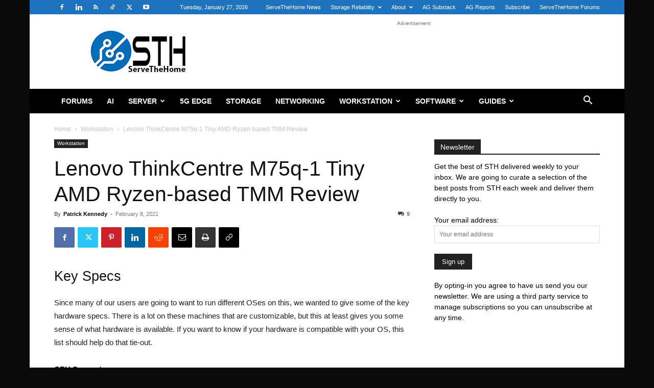

--- FILE ---
content_type: text/html; charset=UTF-8
request_url: https://www.servethehome.com/lenovo-thinkcentre-m75q-1-tiny-review-project-tinyminimicro/2/
body_size: 29484
content:
<!doctype html >
<!--[if IE 8]>    <html class="ie8" lang="en"> <![endif]-->
<!--[if IE 9]>    <html class="ie9" lang="en"> <![endif]-->
<!--[if gt IE 8]><!--> <html lang="en-US"> <!--<![endif]-->
<head>
    <title>Lenovo ThinkCentre M75q-1 Tiny AMD Ryzen-based TMM Review - Page 2 of 4</title>
    <meta charset="UTF-8" />
    <meta name="viewport" content="width=device-width, initial-scale=1.0">
    <link rel="pingback" href="https://www.servethehome.com/xmlrpc.php" />
    <meta name='robots' content='index, follow, max-image-preview:large, max-snippet:-1, max-video-preview:-1' />
	<style>img:is([sizes="auto" i], [sizes^="auto," i]) { contain-intrinsic-size: 3000px 1500px }</style>
	<link rel="icon" type="image/png" href="https://www.servethehome.com/wp-content/uploads/2017/04/favicon.ico">
	<!-- This site is optimized with the Yoast SEO Premium plugin v26.4 (Yoast SEO v26.4) - https://yoast.com/wordpress/plugins/seo/ -->
	<meta name="description" content="In the latest Project TinyMiniMicro installment, we take a look at the Lenovo ThinkCentre M75q-1 with an AMD Ryzen 5 Pro 3400GE CPU" />
	<link rel="canonical" href="https://www.servethehome.com/lenovo-thinkcentre-m75q-1-tiny-review-project-tinyminimicro/2/" />
	<link rel="prev" href="https://www.servethehome.com/lenovo-thinkcentre-m75q-1-tiny-review-project-tinyminimicro/" />
	<link rel="next" href="https://www.servethehome.com/lenovo-thinkcentre-m75q-1-tiny-review-project-tinyminimicro/3/" />
	<meta property="og:locale" content="en_US" />
	<meta property="og:type" content="article" />
	<meta property="og:title" content="Lenovo ThinkCentre M75q-1 Tiny AMD Ryzen-based TMM Review" />
	<meta property="og:description" content="In the latest Project TinyMiniMicro installment, we take a look at the Lenovo ThinkCentre M75q-1 with an AMD Ryzen 5 Pro 3400GE CPU" />
	<meta property="og:url" content="https://www.servethehome.com/lenovo-thinkcentre-m75q-1-tiny-review-project-tinyminimicro/" />
	<meta property="og:site_name" content="ServeTheHome" />
	<meta property="article:publisher" content="https://www.facebook.com/ServeTheHome/" />
	<meta property="article:author" content="servethehome" />
	<meta property="article:published_time" content="2021-02-08T17:52:25+00:00" />
	<meta property="article:modified_time" content="2021-02-21T17:56:03+00:00" />
	<meta property="og:image" content="https://www.servethehome.com/wp-content/uploads/2021/02/Lenovo-M75q-1-Tiny-Cover.jpg" />
	<meta property="og:image:width" content="800" />
	<meta property="og:image:height" content="520" />
	<meta property="og:image:type" content="image/jpeg" />
	<meta name="author" content="Patrick Kennedy" />
	<meta name="twitter:card" content="summary_large_image" />
	<meta name="twitter:creator" content="@ServeTheHome" />
	<meta name="twitter:site" content="@ServeTheHome" />
	<meta name="twitter:label1" content="Written by" />
	<meta name="twitter:data1" content="Patrick Kennedy" />
	<meta name="twitter:label2" content="Est. reading time" />
	<meta name="twitter:data2" content="20 minutes" />
	<script type="application/ld+json" class="yoast-schema-graph">{"@context":"https://schema.org","@graph":[{"@type":"Article","@id":"https://www.servethehome.com/lenovo-thinkcentre-m75q-1-tiny-review-project-tinyminimicro/2/#article","isPartOf":{"@id":"https://www.servethehome.com/lenovo-thinkcentre-m75q-1-tiny-review-project-tinyminimicro/"},"author":{"name":"Patrick Kennedy","@id":"https://www.servethehome.com/#/schema/person/fa5121667dc57931b8965924af93102c"},"headline":"Lenovo ThinkCentre M75q-1 Tiny AMD Ryzen-based TMM Review","datePublished":"2021-02-08T17:52:25+00:00","dateModified":"2021-02-21T17:56:03+00:00","mainEntityOfPage":{"@id":"https://www.servethehome.com/lenovo-thinkcentre-m75q-1-tiny-review-project-tinyminimicro/"},"wordCount":3453,"commentCount":9,"publisher":{"@id":"https://www.servethehome.com/#organization"},"image":{"@id":"https://www.servethehome.com/lenovo-thinkcentre-m75q-1-tiny-review-project-tinyminimicro/2/#primaryimage"},"thumbnailUrl":"https://www.servethehome.com/wp-content/uploads/2021/02/Lenovo-M75q-1-Tiny-Cover.jpg","keywords":["amd","Lenovo","Ryzen","TinyMiniMicro"],"articleSection":["Workstation"],"inLanguage":"en-US","potentialAction":[{"@type":"CommentAction","name":"Comment","target":["https://www.servethehome.com/lenovo-thinkcentre-m75q-1-tiny-review-project-tinyminimicro/2/#respond"]}]},{"@type":"WebPage","@id":"https://www.servethehome.com/lenovo-thinkcentre-m75q-1-tiny-review-project-tinyminimicro/","url":"https://www.servethehome.com/lenovo-thinkcentre-m75q-1-tiny-review-project-tinyminimicro/2/","name":"Lenovo ThinkCentre M75q-1 Tiny AMD Ryzen-based TMM Review - Page 2 of 4","isPartOf":{"@id":"https://www.servethehome.com/#website"},"primaryImageOfPage":{"@id":"https://www.servethehome.com/lenovo-thinkcentre-m75q-1-tiny-review-project-tinyminimicro/2/#primaryimage"},"image":{"@id":"https://www.servethehome.com/lenovo-thinkcentre-m75q-1-tiny-review-project-tinyminimicro/2/#primaryimage"},"thumbnailUrl":"https://www.servethehome.com/wp-content/uploads/2021/02/Lenovo-M75q-1-Tiny-Cover.jpg","datePublished":"2021-02-08T17:52:25+00:00","dateModified":"2021-02-21T17:56:03+00:00","description":"In the latest Project TinyMiniMicro installment, we take a look at the Lenovo ThinkCentre M75q-1 with an AMD Ryzen 5 Pro 3400GE CPU","inLanguage":"en-US","potentialAction":[{"@type":"ReadAction","target":["https://www.servethehome.com/lenovo-thinkcentre-m75q-1-tiny-review-project-tinyminimicro/2/"]}]},{"@type":"ImageObject","inLanguage":"en-US","@id":"https://www.servethehome.com/lenovo-thinkcentre-m75q-1-tiny-review-project-tinyminimicro/2/#primaryimage","url":"https://www.servethehome.com/wp-content/uploads/2021/02/Lenovo-M75q-1-Tiny-Cover.jpg","contentUrl":"https://www.servethehome.com/wp-content/uploads/2021/02/Lenovo-M75q-1-Tiny-Cover.jpg","width":800,"height":520,"caption":"Lenovo M75q 1 Tiny Cover"},{"@type":"WebSite","@id":"https://www.servethehome.com/#website","url":"https://www.servethehome.com/","name":"ServeTheHome","description":"Server and Workstation Reviews","publisher":{"@id":"https://www.servethehome.com/#organization"},"potentialAction":[{"@type":"SearchAction","target":{"@type":"EntryPoint","urlTemplate":"https://www.servethehome.com/?s={search_term_string}"},"query-input":{"@type":"PropertyValueSpecification","valueRequired":true,"valueName":"search_term_string"}}],"inLanguage":"en-US"},{"@type":"Organization","@id":"https://www.servethehome.com/#organization","name":"ServeTheHome","url":"https://www.servethehome.com/","logo":{"@type":"ImageObject","inLanguage":"en-US","@id":"https://www.servethehome.com/#/schema/logo/image/","url":"https://www.servethehome.com/wp-content/uploads/2019/10/STH-Logo-180px.png","contentUrl":"https://www.servethehome.com/wp-content/uploads/2019/10/STH-Logo-180px.png","width":415,"height":180,"caption":"ServeTheHome"},"image":{"@id":"https://www.servethehome.com/#/schema/logo/image/"},"sameAs":["https://www.facebook.com/ServeTheHome/","https://x.com/ServeTheHome"]},{"@type":"Person","@id":"https://www.servethehome.com/#/schema/person/fa5121667dc57931b8965924af93102c","name":"Patrick Kennedy","description":"Patrick has been running STH since 2009 and covers a wide variety of SME, SMB, and SOHO IT topics. Patrick is a consultant in the technology industry and has worked with numerous large hardware and storage vendors in the Silicon Valley. The goal of STH is simply to help users find some information about server, storage and networking, building blocks. If you have any helpful information please feel free to post on the forums.","sameAs":["https://www.servethehome.com","servethehome","pjkenned","https://x.com/ServeTheHome"],"url":"https://www.servethehome.com/author/patrick/"}]}</script>
	<!-- / Yoast SEO Premium plugin. -->


<link rel='dns-prefetch' href='//www.servethehome.com' />
<link rel="alternate" type="application/rss+xml" title="ServeTheHome &raquo; Feed" href="https://www.servethehome.com/feed/" />
<link rel="alternate" type="application/rss+xml" title="ServeTheHome &raquo; Comments Feed" href="https://www.servethehome.com/comments/feed/" />
<link rel="alternate" type="application/rss+xml" title="ServeTheHome &raquo; Lenovo ThinkCentre M75q-1 Tiny AMD Ryzen-based TMM Review Comments Feed" href="https://www.servethehome.com/lenovo-thinkcentre-m75q-1-tiny-review-project-tinyminimicro/feed/" />
<script type="text/javascript">
/* <![CDATA[ */
window._wpemojiSettings = {"baseUrl":"https:\/\/s.w.org\/images\/core\/emoji\/16.0.1\/72x72\/","ext":".png","svgUrl":"https:\/\/s.w.org\/images\/core\/emoji\/16.0.1\/svg\/","svgExt":".svg","source":{"concatemoji":"https:\/\/www.servethehome.com\/wp-includes\/js\/wp-emoji-release.min.js?ver=6.8.3"}};
/*! This file is auto-generated */
!function(s,n){var o,i,e;function c(e){try{var t={supportTests:e,timestamp:(new Date).valueOf()};sessionStorage.setItem(o,JSON.stringify(t))}catch(e){}}function p(e,t,n){e.clearRect(0,0,e.canvas.width,e.canvas.height),e.fillText(t,0,0);var t=new Uint32Array(e.getImageData(0,0,e.canvas.width,e.canvas.height).data),a=(e.clearRect(0,0,e.canvas.width,e.canvas.height),e.fillText(n,0,0),new Uint32Array(e.getImageData(0,0,e.canvas.width,e.canvas.height).data));return t.every(function(e,t){return e===a[t]})}function u(e,t){e.clearRect(0,0,e.canvas.width,e.canvas.height),e.fillText(t,0,0);for(var n=e.getImageData(16,16,1,1),a=0;a<n.data.length;a++)if(0!==n.data[a])return!1;return!0}function f(e,t,n,a){switch(t){case"flag":return n(e,"\ud83c\udff3\ufe0f\u200d\u26a7\ufe0f","\ud83c\udff3\ufe0f\u200b\u26a7\ufe0f")?!1:!n(e,"\ud83c\udde8\ud83c\uddf6","\ud83c\udde8\u200b\ud83c\uddf6")&&!n(e,"\ud83c\udff4\udb40\udc67\udb40\udc62\udb40\udc65\udb40\udc6e\udb40\udc67\udb40\udc7f","\ud83c\udff4\u200b\udb40\udc67\u200b\udb40\udc62\u200b\udb40\udc65\u200b\udb40\udc6e\u200b\udb40\udc67\u200b\udb40\udc7f");case"emoji":return!a(e,"\ud83e\udedf")}return!1}function g(e,t,n,a){var r="undefined"!=typeof WorkerGlobalScope&&self instanceof WorkerGlobalScope?new OffscreenCanvas(300,150):s.createElement("canvas"),o=r.getContext("2d",{willReadFrequently:!0}),i=(o.textBaseline="top",o.font="600 32px Arial",{});return e.forEach(function(e){i[e]=t(o,e,n,a)}),i}function t(e){var t=s.createElement("script");t.src=e,t.defer=!0,s.head.appendChild(t)}"undefined"!=typeof Promise&&(o="wpEmojiSettingsSupports",i=["flag","emoji"],n.supports={everything:!0,everythingExceptFlag:!0},e=new Promise(function(e){s.addEventListener("DOMContentLoaded",e,{once:!0})}),new Promise(function(t){var n=function(){try{var e=JSON.parse(sessionStorage.getItem(o));if("object"==typeof e&&"number"==typeof e.timestamp&&(new Date).valueOf()<e.timestamp+604800&&"object"==typeof e.supportTests)return e.supportTests}catch(e){}return null}();if(!n){if("undefined"!=typeof Worker&&"undefined"!=typeof OffscreenCanvas&&"undefined"!=typeof URL&&URL.createObjectURL&&"undefined"!=typeof Blob)try{var e="postMessage("+g.toString()+"("+[JSON.stringify(i),f.toString(),p.toString(),u.toString()].join(",")+"));",a=new Blob([e],{type:"text/javascript"}),r=new Worker(URL.createObjectURL(a),{name:"wpTestEmojiSupports"});return void(r.onmessage=function(e){c(n=e.data),r.terminate(),t(n)})}catch(e){}c(n=g(i,f,p,u))}t(n)}).then(function(e){for(var t in e)n.supports[t]=e[t],n.supports.everything=n.supports.everything&&n.supports[t],"flag"!==t&&(n.supports.everythingExceptFlag=n.supports.everythingExceptFlag&&n.supports[t]);n.supports.everythingExceptFlag=n.supports.everythingExceptFlag&&!n.supports.flag,n.DOMReady=!1,n.readyCallback=function(){n.DOMReady=!0}}).then(function(){return e}).then(function(){var e;n.supports.everything||(n.readyCallback(),(e=n.source||{}).concatemoji?t(e.concatemoji):e.wpemoji&&e.twemoji&&(t(e.twemoji),t(e.wpemoji)))}))}((window,document),window._wpemojiSettings);
/* ]]> */
</script>
<style id='wp-emoji-styles-inline-css' type='text/css'>

	img.wp-smiley, img.emoji {
		display: inline !important;
		border: none !important;
		box-shadow: none !important;
		height: 1em !important;
		width: 1em !important;
		margin: 0 0.07em !important;
		vertical-align: -0.1em !important;
		background: none !important;
		padding: 0 !important;
	}
</style>
<link rel='stylesheet' id='wp-block-library-css' href='https://www.servethehome.com/wp-includes/css/dist/block-library/style.min.css?ver=6.8.3' type='text/css' media='all' />
<style id='classic-theme-styles-inline-css' type='text/css'>
/*! This file is auto-generated */
.wp-block-button__link{color:#fff;background-color:#32373c;border-radius:9999px;box-shadow:none;text-decoration:none;padding:calc(.667em + 2px) calc(1.333em + 2px);font-size:1.125em}.wp-block-file__button{background:#32373c;color:#fff;text-decoration:none}
</style>
<style id='global-styles-inline-css' type='text/css'>
:root{--wp--preset--aspect-ratio--square: 1;--wp--preset--aspect-ratio--4-3: 4/3;--wp--preset--aspect-ratio--3-4: 3/4;--wp--preset--aspect-ratio--3-2: 3/2;--wp--preset--aspect-ratio--2-3: 2/3;--wp--preset--aspect-ratio--16-9: 16/9;--wp--preset--aspect-ratio--9-16: 9/16;--wp--preset--color--black: #000000;--wp--preset--color--cyan-bluish-gray: #abb8c3;--wp--preset--color--white: #ffffff;--wp--preset--color--pale-pink: #f78da7;--wp--preset--color--vivid-red: #cf2e2e;--wp--preset--color--luminous-vivid-orange: #ff6900;--wp--preset--color--luminous-vivid-amber: #fcb900;--wp--preset--color--light-green-cyan: #7bdcb5;--wp--preset--color--vivid-green-cyan: #00d084;--wp--preset--color--pale-cyan-blue: #8ed1fc;--wp--preset--color--vivid-cyan-blue: #0693e3;--wp--preset--color--vivid-purple: #9b51e0;--wp--preset--gradient--vivid-cyan-blue-to-vivid-purple: linear-gradient(135deg,rgba(6,147,227,1) 0%,rgb(155,81,224) 100%);--wp--preset--gradient--light-green-cyan-to-vivid-green-cyan: linear-gradient(135deg,rgb(122,220,180) 0%,rgb(0,208,130) 100%);--wp--preset--gradient--luminous-vivid-amber-to-luminous-vivid-orange: linear-gradient(135deg,rgba(252,185,0,1) 0%,rgba(255,105,0,1) 100%);--wp--preset--gradient--luminous-vivid-orange-to-vivid-red: linear-gradient(135deg,rgba(255,105,0,1) 0%,rgb(207,46,46) 100%);--wp--preset--gradient--very-light-gray-to-cyan-bluish-gray: linear-gradient(135deg,rgb(238,238,238) 0%,rgb(169,184,195) 100%);--wp--preset--gradient--cool-to-warm-spectrum: linear-gradient(135deg,rgb(74,234,220) 0%,rgb(151,120,209) 20%,rgb(207,42,186) 40%,rgb(238,44,130) 60%,rgb(251,105,98) 80%,rgb(254,248,76) 100%);--wp--preset--gradient--blush-light-purple: linear-gradient(135deg,rgb(255,206,236) 0%,rgb(152,150,240) 100%);--wp--preset--gradient--blush-bordeaux: linear-gradient(135deg,rgb(254,205,165) 0%,rgb(254,45,45) 50%,rgb(107,0,62) 100%);--wp--preset--gradient--luminous-dusk: linear-gradient(135deg,rgb(255,203,112) 0%,rgb(199,81,192) 50%,rgb(65,88,208) 100%);--wp--preset--gradient--pale-ocean: linear-gradient(135deg,rgb(255,245,203) 0%,rgb(182,227,212) 50%,rgb(51,167,181) 100%);--wp--preset--gradient--electric-grass: linear-gradient(135deg,rgb(202,248,128) 0%,rgb(113,206,126) 100%);--wp--preset--gradient--midnight: linear-gradient(135deg,rgb(2,3,129) 0%,rgb(40,116,252) 100%);--wp--preset--font-size--small: 11px;--wp--preset--font-size--medium: 20px;--wp--preset--font-size--large: 32px;--wp--preset--font-size--x-large: 42px;--wp--preset--font-size--regular: 15px;--wp--preset--font-size--larger: 50px;--wp--preset--spacing--20: 0.44rem;--wp--preset--spacing--30: 0.67rem;--wp--preset--spacing--40: 1rem;--wp--preset--spacing--50: 1.5rem;--wp--preset--spacing--60: 2.25rem;--wp--preset--spacing--70: 3.38rem;--wp--preset--spacing--80: 5.06rem;--wp--preset--shadow--natural: 6px 6px 9px rgba(0, 0, 0, 0.2);--wp--preset--shadow--deep: 12px 12px 50px rgba(0, 0, 0, 0.4);--wp--preset--shadow--sharp: 6px 6px 0px rgba(0, 0, 0, 0.2);--wp--preset--shadow--outlined: 6px 6px 0px -3px rgba(255, 255, 255, 1), 6px 6px rgba(0, 0, 0, 1);--wp--preset--shadow--crisp: 6px 6px 0px rgba(0, 0, 0, 1);}:where(.is-layout-flex){gap: 0.5em;}:where(.is-layout-grid){gap: 0.5em;}body .is-layout-flex{display: flex;}.is-layout-flex{flex-wrap: wrap;align-items: center;}.is-layout-flex > :is(*, div){margin: 0;}body .is-layout-grid{display: grid;}.is-layout-grid > :is(*, div){margin: 0;}:where(.wp-block-columns.is-layout-flex){gap: 2em;}:where(.wp-block-columns.is-layout-grid){gap: 2em;}:where(.wp-block-post-template.is-layout-flex){gap: 1.25em;}:where(.wp-block-post-template.is-layout-grid){gap: 1.25em;}.has-black-color{color: var(--wp--preset--color--black) !important;}.has-cyan-bluish-gray-color{color: var(--wp--preset--color--cyan-bluish-gray) !important;}.has-white-color{color: var(--wp--preset--color--white) !important;}.has-pale-pink-color{color: var(--wp--preset--color--pale-pink) !important;}.has-vivid-red-color{color: var(--wp--preset--color--vivid-red) !important;}.has-luminous-vivid-orange-color{color: var(--wp--preset--color--luminous-vivid-orange) !important;}.has-luminous-vivid-amber-color{color: var(--wp--preset--color--luminous-vivid-amber) !important;}.has-light-green-cyan-color{color: var(--wp--preset--color--light-green-cyan) !important;}.has-vivid-green-cyan-color{color: var(--wp--preset--color--vivid-green-cyan) !important;}.has-pale-cyan-blue-color{color: var(--wp--preset--color--pale-cyan-blue) !important;}.has-vivid-cyan-blue-color{color: var(--wp--preset--color--vivid-cyan-blue) !important;}.has-vivid-purple-color{color: var(--wp--preset--color--vivid-purple) !important;}.has-black-background-color{background-color: var(--wp--preset--color--black) !important;}.has-cyan-bluish-gray-background-color{background-color: var(--wp--preset--color--cyan-bluish-gray) !important;}.has-white-background-color{background-color: var(--wp--preset--color--white) !important;}.has-pale-pink-background-color{background-color: var(--wp--preset--color--pale-pink) !important;}.has-vivid-red-background-color{background-color: var(--wp--preset--color--vivid-red) !important;}.has-luminous-vivid-orange-background-color{background-color: var(--wp--preset--color--luminous-vivid-orange) !important;}.has-luminous-vivid-amber-background-color{background-color: var(--wp--preset--color--luminous-vivid-amber) !important;}.has-light-green-cyan-background-color{background-color: var(--wp--preset--color--light-green-cyan) !important;}.has-vivid-green-cyan-background-color{background-color: var(--wp--preset--color--vivid-green-cyan) !important;}.has-pale-cyan-blue-background-color{background-color: var(--wp--preset--color--pale-cyan-blue) !important;}.has-vivid-cyan-blue-background-color{background-color: var(--wp--preset--color--vivid-cyan-blue) !important;}.has-vivid-purple-background-color{background-color: var(--wp--preset--color--vivid-purple) !important;}.has-black-border-color{border-color: var(--wp--preset--color--black) !important;}.has-cyan-bluish-gray-border-color{border-color: var(--wp--preset--color--cyan-bluish-gray) !important;}.has-white-border-color{border-color: var(--wp--preset--color--white) !important;}.has-pale-pink-border-color{border-color: var(--wp--preset--color--pale-pink) !important;}.has-vivid-red-border-color{border-color: var(--wp--preset--color--vivid-red) !important;}.has-luminous-vivid-orange-border-color{border-color: var(--wp--preset--color--luminous-vivid-orange) !important;}.has-luminous-vivid-amber-border-color{border-color: var(--wp--preset--color--luminous-vivid-amber) !important;}.has-light-green-cyan-border-color{border-color: var(--wp--preset--color--light-green-cyan) !important;}.has-vivid-green-cyan-border-color{border-color: var(--wp--preset--color--vivid-green-cyan) !important;}.has-pale-cyan-blue-border-color{border-color: var(--wp--preset--color--pale-cyan-blue) !important;}.has-vivid-cyan-blue-border-color{border-color: var(--wp--preset--color--vivid-cyan-blue) !important;}.has-vivid-purple-border-color{border-color: var(--wp--preset--color--vivid-purple) !important;}.has-vivid-cyan-blue-to-vivid-purple-gradient-background{background: var(--wp--preset--gradient--vivid-cyan-blue-to-vivid-purple) !important;}.has-light-green-cyan-to-vivid-green-cyan-gradient-background{background: var(--wp--preset--gradient--light-green-cyan-to-vivid-green-cyan) !important;}.has-luminous-vivid-amber-to-luminous-vivid-orange-gradient-background{background: var(--wp--preset--gradient--luminous-vivid-amber-to-luminous-vivid-orange) !important;}.has-luminous-vivid-orange-to-vivid-red-gradient-background{background: var(--wp--preset--gradient--luminous-vivid-orange-to-vivid-red) !important;}.has-very-light-gray-to-cyan-bluish-gray-gradient-background{background: var(--wp--preset--gradient--very-light-gray-to-cyan-bluish-gray) !important;}.has-cool-to-warm-spectrum-gradient-background{background: var(--wp--preset--gradient--cool-to-warm-spectrum) !important;}.has-blush-light-purple-gradient-background{background: var(--wp--preset--gradient--blush-light-purple) !important;}.has-blush-bordeaux-gradient-background{background: var(--wp--preset--gradient--blush-bordeaux) !important;}.has-luminous-dusk-gradient-background{background: var(--wp--preset--gradient--luminous-dusk) !important;}.has-pale-ocean-gradient-background{background: var(--wp--preset--gradient--pale-ocean) !important;}.has-electric-grass-gradient-background{background: var(--wp--preset--gradient--electric-grass) !important;}.has-midnight-gradient-background{background: var(--wp--preset--gradient--midnight) !important;}.has-small-font-size{font-size: var(--wp--preset--font-size--small) !important;}.has-medium-font-size{font-size: var(--wp--preset--font-size--medium) !important;}.has-large-font-size{font-size: var(--wp--preset--font-size--large) !important;}.has-x-large-font-size{font-size: var(--wp--preset--font-size--x-large) !important;}
:where(.wp-block-post-template.is-layout-flex){gap: 1.25em;}:where(.wp-block-post-template.is-layout-grid){gap: 1.25em;}
:where(.wp-block-columns.is-layout-flex){gap: 2em;}:where(.wp-block-columns.is-layout-grid){gap: 2em;}
:root :where(.wp-block-pullquote){font-size: 1.5em;line-height: 1.6;}
</style>
<link rel='stylesheet' id='contact-form-7-css' href='https://www.servethehome.com/wp-content/plugins/contact-form-7/includes/css/styles.css?ver=6.1.3' type='text/css' media='all' />
<link rel='stylesheet' id='td-plugin-multi-purpose-css' href='https://www.servethehome.com/wp-content/plugins/td-composer/td-multi-purpose/style.css?ver=7cd248d7ca13c255207c3f8b916c3f00' type='text/css' media='all' />
<link rel='stylesheet' id='td-theme-css' href='https://www.servethehome.com/wp-content/themes/Newspaper/style.css?ver=12.7.3' type='text/css' media='all' />
<style id='td-theme-inline-css' type='text/css'>@media (max-width:767px){.td-header-desktop-wrap{display:none}}@media (min-width:767px){.td-header-mobile-wrap{display:none}}</style>
<link rel='stylesheet' id='td-legacy-framework-front-style-css' href='https://www.servethehome.com/wp-content/plugins/td-composer/legacy/Newspaper/assets/css/td_legacy_main.css?ver=7cd248d7ca13c255207c3f8b916c3f00' type='text/css' media='all' />
<link rel='stylesheet' id='td-standard-pack-framework-front-style-css' href='https://www.servethehome.com/wp-content/plugins/td-standard-pack/Newspaper/assets/css/td_standard_pack_main.css?ver=c12e6da63ed2f212e87e44e5e9b9a302' type='text/css' media='all' />
<link rel='stylesheet' id='tdb_style_cloud_templates_front-css' href='https://www.servethehome.com/wp-content/plugins/td-cloud-library/assets/css/tdb_main.css?ver=6127d3b6131f900b2e62bb855b13dc3b' type='text/css' media='all' />
<script type="text/javascript" src="https://www.servethehome.com/wp-includes/js/jquery/jquery.min.js?ver=3.7.1" id="jquery-core-js"></script>
<script type="text/javascript" src="https://www.servethehome.com/wp-includes/js/jquery/jquery-migrate.min.js?ver=3.4.1" id="jquery-migrate-js"></script>
<link rel="https://api.w.org/" href="https://www.servethehome.com/wp-json/" /><link rel="alternate" title="JSON" type="application/json" href="https://www.servethehome.com/wp-json/wp/v2/posts/50628" /><link rel="EditURI" type="application/rsd+xml" title="RSD" href="https://www.servethehome.com/xmlrpc.php?rsd" />
<meta name="generator" content="WordPress 6.8.3" />
<link rel='shortlink' href='https://www.servethehome.com/?p=50628' />
<link rel="alternate" title="oEmbed (JSON)" type="application/json+oembed" href="https://www.servethehome.com/wp-json/oembed/1.0/embed?url=https%3A%2F%2Fwww.servethehome.com%2Flenovo-thinkcentre-m75q-1-tiny-review-project-tinyminimicro%2F" />
<link rel="alternate" title="oEmbed (XML)" type="text/xml+oembed" href="https://www.servethehome.com/wp-json/oembed/1.0/embed?url=https%3A%2F%2Fwww.servethehome.com%2Flenovo-thinkcentre-m75q-1-tiny-review-project-tinyminimicro%2F&#038;format=xml" />
    <script>
        window.tdb_global_vars = {"wpRestUrl":"https:\/\/www.servethehome.com\/wp-json\/","permalinkStructure":"\/%postname%\/"};
        window.tdb_p_autoload_vars = {"isAjax":false,"isAdminBarShowing":false,"autoloadStatus":"off","origPostEditUrl":null};
    </script>
    
    <style id="tdb-global-colors">:root{--accent-color:#fff}</style>

    
	
<!-- JS generated by theme -->

<script type="text/javascript" id="td-generated-header-js">
    
    

	    var tdBlocksArray = []; //here we store all the items for the current page

	    // td_block class - each ajax block uses a object of this class for requests
	    function tdBlock() {
		    this.id = '';
		    this.block_type = 1; //block type id (1-234 etc)
		    this.atts = '';
		    this.td_column_number = '';
		    this.td_current_page = 1; //
		    this.post_count = 0; //from wp
		    this.found_posts = 0; //from wp
		    this.max_num_pages = 0; //from wp
		    this.td_filter_value = ''; //current live filter value
		    this.is_ajax_running = false;
		    this.td_user_action = ''; // load more or infinite loader (used by the animation)
		    this.header_color = '';
		    this.ajax_pagination_infinite_stop = ''; //show load more at page x
	    }

        // td_js_generator - mini detector
        ( function () {
            var htmlTag = document.getElementsByTagName("html")[0];

	        if ( navigator.userAgent.indexOf("MSIE 10.0") > -1 ) {
                htmlTag.className += ' ie10';
            }

            if ( !!navigator.userAgent.match(/Trident.*rv\:11\./) ) {
                htmlTag.className += ' ie11';
            }

	        if ( navigator.userAgent.indexOf("Edge") > -1 ) {
                htmlTag.className += ' ieEdge';
            }

            if ( /(iPad|iPhone|iPod)/g.test(navigator.userAgent) ) {
                htmlTag.className += ' td-md-is-ios';
            }

            var user_agent = navigator.userAgent.toLowerCase();
            if ( user_agent.indexOf("android") > -1 ) {
                htmlTag.className += ' td-md-is-android';
            }

            if ( -1 !== navigator.userAgent.indexOf('Mac OS X')  ) {
                htmlTag.className += ' td-md-is-os-x';
            }

            if ( /chrom(e|ium)/.test(navigator.userAgent.toLowerCase()) ) {
               htmlTag.className += ' td-md-is-chrome';
            }

            if ( -1 !== navigator.userAgent.indexOf('Firefox') ) {
                htmlTag.className += ' td-md-is-firefox';
            }

            if ( -1 !== navigator.userAgent.indexOf('Safari') && -1 === navigator.userAgent.indexOf('Chrome') ) {
                htmlTag.className += ' td-md-is-safari';
            }

            if( -1 !== navigator.userAgent.indexOf('IEMobile') ){
                htmlTag.className += ' td-md-is-iemobile';
            }

        })();

        var tdLocalCache = {};

        ( function () {
            "use strict";

            tdLocalCache = {
                data: {},
                remove: function (resource_id) {
                    delete tdLocalCache.data[resource_id];
                },
                exist: function (resource_id) {
                    return tdLocalCache.data.hasOwnProperty(resource_id) && tdLocalCache.data[resource_id] !== null;
                },
                get: function (resource_id) {
                    return tdLocalCache.data[resource_id];
                },
                set: function (resource_id, cachedData) {
                    tdLocalCache.remove(resource_id);
                    tdLocalCache.data[resource_id] = cachedData;
                }
            };
        })();

    
    
var td_viewport_interval_list=[{"limitBottom":767,"sidebarWidth":228},{"limitBottom":1018,"sidebarWidth":300},{"limitBottom":1140,"sidebarWidth":324}];
var td_animation_stack_effect="type0";
var tds_animation_stack=true;
var td_animation_stack_specific_selectors=".entry-thumb, img, .td-lazy-img";
var td_animation_stack_general_selectors=".td-animation-stack img, .td-animation-stack .entry-thumb, .post img, .td-animation-stack .td-lazy-img";
var tds_general_modal_image="yes";
var tdc_is_installed="yes";
var tdc_domain_active=false;
var td_ajax_url="https:\/\/www.servethehome.com\/wp-admin\/admin-ajax.php?td_theme_name=Newspaper&v=12.7.3";
var td_get_template_directory_uri="https:\/\/www.servethehome.com\/wp-content\/plugins\/td-composer\/legacy\/common";
var tds_snap_menu="";
var tds_logo_on_sticky="";
var tds_header_style="3";
var td_please_wait="Please wait...";
var td_email_user_pass_incorrect="User or password incorrect!";
var td_email_user_incorrect="Email or username incorrect!";
var td_email_incorrect="Email incorrect!";
var td_user_incorrect="Username incorrect!";
var td_email_user_empty="Email or username empty!";
var td_pass_empty="Pass empty!";
var td_pass_pattern_incorrect="Invalid Pass Pattern!";
var td_retype_pass_incorrect="Retyped Pass incorrect!";
var tds_more_articles_on_post_enable="";
var tds_more_articles_on_post_time_to_wait="";
var tds_more_articles_on_post_pages_distance_from_top=0;
var tds_captcha="";
var tds_theme_color_site_wide="#4db2ec";
var tds_smart_sidebar="";
var tdThemeName="Newspaper";
var tdThemeNameWl="Newspaper";
var td_magnific_popup_translation_tPrev="Previous (Left arrow key)";
var td_magnific_popup_translation_tNext="Next (Right arrow key)";
var td_magnific_popup_translation_tCounter="%curr% of %total%";
var td_magnific_popup_translation_ajax_tError="The content from %url% could not be loaded.";
var td_magnific_popup_translation_image_tError="The image #%curr% could not be loaded.";
var tdBlockNonce="7efbbf8488";
var tdMobileMenu="enabled";
var tdMobileSearch="enabled";
var tdsDateFormat="l, F j, Y";
var tdDateNamesI18n={"month_names":["January","February","March","April","May","June","July","August","September","October","November","December"],"month_names_short":["Jan","Feb","Mar","Apr","May","Jun","Jul","Aug","Sep","Oct","Nov","Dec"],"day_names":["Sunday","Monday","Tuesday","Wednesday","Thursday","Friday","Saturday"],"day_names_short":["Sun","Mon","Tue","Wed","Thu","Fri","Sat"]};
var tdb_modal_confirm="Save";
var tdb_modal_cancel="Cancel";
var tdb_modal_confirm_alt="Yes";
var tdb_modal_cancel_alt="No";
var td_deploy_mode="deploy";
var td_ad_background_click_link="";
var td_ad_background_click_target="";
</script>


<!-- Header style compiled by theme -->

<style>:root{--td_mobile_gradient_one_mob:rgba(0,0,0,0.5);--td_mobile_gradient_two_mob:rgba(0,0,0,0.6)}.td-header-wrap .td-header-top-menu-full,.td-header-wrap .top-header-menu .sub-menu,.tdm-header-style-1.td-header-wrap .td-header-top-menu-full,.tdm-header-style-1.td-header-wrap .top-header-menu .sub-menu,.tdm-header-style-2.td-header-wrap .td-header-top-menu-full,.tdm-header-style-2.td-header-wrap .top-header-menu .sub-menu,.tdm-header-style-3.td-header-wrap .td-header-top-menu-full,.tdm-header-style-3.td-header-wrap .top-header-menu .sub-menu{background-color:#1e73be}.td-header-style-8 .td-header-top-menu-full{background-color:transparent}.td-header-style-8 .td-header-top-menu-full .td-header-top-menu{background-color:#1e73be;padding-left:15px;padding-right:15px}.td-header-wrap .td-header-top-menu-full .td-header-top-menu,.td-header-wrap .td-header-top-menu-full{border-bottom:none}.td-header-top-menu,.td-header-top-menu a,.td-header-wrap .td-header-top-menu-full .td-header-top-menu,.td-header-wrap .td-header-top-menu-full a,.td-header-style-8 .td-header-top-menu,.td-header-style-8 .td-header-top-menu a,.td-header-top-menu .td-drop-down-search .entry-title a{color:#ffffff}.top-header-menu .current-menu-item>a,.top-header-menu .current-menu-ancestor>a,.top-header-menu .current-category-ancestor>a,.top-header-menu li a:hover,.td-header-sp-top-widget .td-icon-search:hover{color:#000000}.td-header-wrap .td-header-menu-wrap-full,.td-header-menu-wrap.td-affix,.td-header-style-3 .td-header-main-menu,.td-header-style-3 .td-affix .td-header-main-menu,.td-header-style-4 .td-header-main-menu,.td-header-style-4 .td-affix .td-header-main-menu,.td-header-style-8 .td-header-menu-wrap.td-affix,.td-header-style-8 .td-header-top-menu-full{background-color:#000000}.td-boxed-layout .td-header-style-3 .td-header-menu-wrap,.td-boxed-layout .td-header-style-4 .td-header-menu-wrap,.td-header-style-3 .td_stretch_content .td-header-menu-wrap,.td-header-style-4 .td_stretch_content .td-header-menu-wrap{background-color:#000000!important}@media (min-width:1019px){.td-header-style-1 .td-header-sp-recs,.td-header-style-1 .td-header-sp-logo{margin-bottom:28px}}@media (min-width:768px) and (max-width:1018px){.td-header-style-1 .td-header-sp-recs,.td-header-style-1 .td-header-sp-logo{margin-bottom:14px}}.td-header-style-7 .td-header-top-menu{border-bottom:none}.td-header-wrap .td-header-menu-wrap .sf-menu>li>a,.td-header-wrap .td-header-menu-social .td-social-icon-wrap a,.td-header-style-4 .td-header-menu-social .td-social-icon-wrap i,.td-header-style-5 .td-header-menu-social .td-social-icon-wrap i,.td-header-style-6 .td-header-menu-social .td-social-icon-wrap i,.td-header-style-12 .td-header-menu-social .td-social-icon-wrap i,.td-header-wrap .header-search-wrap #td-header-search-button .td-icon-search{color:#ffffff}.td-header-wrap .td-header-menu-social+.td-search-wrapper #td-header-search-button:before{background-color:#ffffff}.post blockquote p,.page blockquote p,.td-post-text-content blockquote p{font-family:Verdana,Geneva,sans-serif;font-size:12px;font-weight:300;text-transform:none}body{background-color:#0a0a0a}:root{--td_mobile_gradient_one_mob:rgba(0,0,0,0.5);--td_mobile_gradient_two_mob:rgba(0,0,0,0.6)}.td-header-wrap .td-header-top-menu-full,.td-header-wrap .top-header-menu .sub-menu,.tdm-header-style-1.td-header-wrap .td-header-top-menu-full,.tdm-header-style-1.td-header-wrap .top-header-menu .sub-menu,.tdm-header-style-2.td-header-wrap .td-header-top-menu-full,.tdm-header-style-2.td-header-wrap .top-header-menu .sub-menu,.tdm-header-style-3.td-header-wrap .td-header-top-menu-full,.tdm-header-style-3.td-header-wrap .top-header-menu .sub-menu{background-color:#1e73be}.td-header-style-8 .td-header-top-menu-full{background-color:transparent}.td-header-style-8 .td-header-top-menu-full .td-header-top-menu{background-color:#1e73be;padding-left:15px;padding-right:15px}.td-header-wrap .td-header-top-menu-full .td-header-top-menu,.td-header-wrap .td-header-top-menu-full{border-bottom:none}.td-header-top-menu,.td-header-top-menu a,.td-header-wrap .td-header-top-menu-full .td-header-top-menu,.td-header-wrap .td-header-top-menu-full a,.td-header-style-8 .td-header-top-menu,.td-header-style-8 .td-header-top-menu a,.td-header-top-menu .td-drop-down-search .entry-title a{color:#ffffff}.top-header-menu .current-menu-item>a,.top-header-menu .current-menu-ancestor>a,.top-header-menu .current-category-ancestor>a,.top-header-menu li a:hover,.td-header-sp-top-widget .td-icon-search:hover{color:#000000}.td-header-wrap .td-header-menu-wrap-full,.td-header-menu-wrap.td-affix,.td-header-style-3 .td-header-main-menu,.td-header-style-3 .td-affix .td-header-main-menu,.td-header-style-4 .td-header-main-menu,.td-header-style-4 .td-affix .td-header-main-menu,.td-header-style-8 .td-header-menu-wrap.td-affix,.td-header-style-8 .td-header-top-menu-full{background-color:#000000}.td-boxed-layout .td-header-style-3 .td-header-menu-wrap,.td-boxed-layout .td-header-style-4 .td-header-menu-wrap,.td-header-style-3 .td_stretch_content .td-header-menu-wrap,.td-header-style-4 .td_stretch_content .td-header-menu-wrap{background-color:#000000!important}@media (min-width:1019px){.td-header-style-1 .td-header-sp-recs,.td-header-style-1 .td-header-sp-logo{margin-bottom:28px}}@media (min-width:768px) and (max-width:1018px){.td-header-style-1 .td-header-sp-recs,.td-header-style-1 .td-header-sp-logo{margin-bottom:14px}}.td-header-style-7 .td-header-top-menu{border-bottom:none}.td-header-wrap .td-header-menu-wrap .sf-menu>li>a,.td-header-wrap .td-header-menu-social .td-social-icon-wrap a,.td-header-style-4 .td-header-menu-social .td-social-icon-wrap i,.td-header-style-5 .td-header-menu-social .td-social-icon-wrap i,.td-header-style-6 .td-header-menu-social .td-social-icon-wrap i,.td-header-style-12 .td-header-menu-social .td-social-icon-wrap i,.td-header-wrap .header-search-wrap #td-header-search-button .td-icon-search{color:#ffffff}.td-header-wrap .td-header-menu-social+.td-search-wrapper #td-header-search-button:before{background-color:#ffffff}.post blockquote p,.page blockquote p,.td-post-text-content blockquote p{font-family:Verdana,Geneva,sans-serif;font-size:12px;font-weight:300;text-transform:none}</style>

<script>
  (function(i,s,o,g,r,a,m){i['GoogleAnalyticsObject']=r;i[r]=i[r]||function(){
  (i[r].q=i[r].q||[]).push(arguments)},i[r].l=1*new Date();a=s.createElement(o),
  m=s.getElementsByTagName(o)[0];a.async=1;a.src=g;m.parentNode.insertBefore(a,m)
  })(window,document,'script','https://www.google-analytics.com/analytics.js','ga');

  ga('create', 'UA-3479531-4', 'auto');
  ga('send', 'pageview');

</script>
<!-- Google tag (gtag.js) -->
<script async src="https://www.googletagmanager.com/gtag/js?id=G-QK7TH45YMQ"></script>
<script>
  window.dataLayer = window.dataLayer || [];
  function gtag(){dataLayer.push(arguments);}
  gtag('js', new Date());

  gtag('config', 'G-QK7TH45YMQ');
</script>


<script type="application/ld+json">
    {
        "@context": "https://schema.org",
        "@type": "BreadcrumbList",
        "itemListElement": [
            {
                "@type": "ListItem",
                "position": 1,
                "item": {
                    "@type": "WebSite",
                    "@id": "https://www.servethehome.com/",
                    "name": "Home"
                }
            },
            {
                "@type": "ListItem",
                "position": 2,
                    "item": {
                    "@type": "WebPage",
                    "@id": "https://www.servethehome.com/category/workstations/",
                    "name": "Workstation"
                }
            }
            ,{
                "@type": "ListItem",
                "position": 3,
                    "item": {
                    "@type": "WebPage",
                    "@id": "https://www.servethehome.com/lenovo-thinkcentre-m75q-1-tiny-review-project-tinyminimicro/2/",
                    "name": "Lenovo ThinkCentre M75q-1 Tiny AMD Ryzen-based TMM Review"                                
                }
            }    
        ]
    }
</script>

<!-- Button style compiled by theme -->

<style></style>

<meta http-equiv="refresh" content="1231">
<meta charset=utf-8">	<style id="tdw-css-placeholder"></style></head>

<body class="wp-singular post-template-default single single-post postid-50628 single-format-standard paged-2 single-paged-2 wp-theme-Newspaper td-standard-pack lenovo-thinkcentre-m75q-1-tiny-review-project-tinyminimicro global-block-template-1 td-animation-stack-type0 td-boxed-layout" itemscope="itemscope" itemtype="https://schema.org/WebPage">

<div class="td-scroll-up" data-style="style1"><i class="td-icon-menu-up"></i></div>
    <div class="td-menu-background" style="visibility:hidden"></div>
<div id="td-mobile-nav" style="visibility:hidden">
    <div class="td-mobile-container">
        <!-- mobile menu top section -->
        <div class="td-menu-socials-wrap">
            <!-- socials -->
            <div class="td-menu-socials">
                
        <span class="td-social-icon-wrap">
            <a target="_blank" href="https://www.facebook.com/ServeTheHome/" title="Facebook">
                <i class="td-icon-font td-icon-facebook"></i>
                <span style="display: none">Facebook</span>
            </a>
        </span>
        <span class="td-social-icon-wrap">
            <a target="_blank" href="https://www.linkedin.com/company/servethehome-com/" title="Linkedin">
                <i class="td-icon-font td-icon-linkedin"></i>
                <span style="display: none">Linkedin</span>
            </a>
        </span>
        <span class="td-social-icon-wrap">
            <a target="_blank" href="http://feeds.feedburner.com/servethehome" title="RSS">
                <i class="td-icon-font td-icon-rss"></i>
                <span style="display: none">RSS</span>
            </a>
        </span>
        <span class="td-social-icon-wrap">
            <a target="_blank" href="https://www.tiktok.com/@servethehome" title="TikTok">
                <i class="td-icon-font td-icon-tiktok"></i>
                <span style="display: none">TikTok</span>
            </a>
        </span>
        <span class="td-social-icon-wrap">
            <a target="_blank" href="https://twitter.com/servethehome" title="Twitter">
                <i class="td-icon-font td-icon-twitter"></i>
                <span style="display: none">Twitter</span>
            </a>
        </span>
        <span class="td-social-icon-wrap">
            <a target="_blank" href="https://www.youtube.com/ServeTheHomeVideo?sub_confirmation=1" title="Youtube">
                <i class="td-icon-font td-icon-youtube"></i>
                <span style="display: none">Youtube</span>
            </a>
        </span>            </div>
            <!-- close button -->
            <div class="td-mobile-close">
                <span><i class="td-icon-close-mobile"></i></span>
            </div>
        </div>

        <!-- login section -->
        
        <!-- menu section -->
        <div class="td-mobile-content">
            <div class="menu-second-menu-container"><ul id="menu-second-menu" class="td-mobile-main-menu"><li id="menu-item-13400" class="menu-item menu-item-type-custom menu-item-object-custom menu-item-first menu-item-13400"><a title="ServeTheHome Fourms" href="https://forums.servethehome.com">Forums</a></li>
<li id="menu-item-27968" class="menu-item menu-item-type-taxonomy menu-item-object-category menu-item-27968"><a href="https://www.servethehome.com/category/ai-deep-learning/">AI</a></li>
<li id="menu-item-2624" class="menu-item menu-item-type-taxonomy menu-item-object-category menu-item-has-children menu-item-2624"><a title="Server Parts | ServetheHome | Home Servers | Small Business Servers | Reviews" href="https://www.servethehome.com/category/server-parts/">Server<i class="td-icon-menu-right td-element-after"></i></a>
<ul class="sub-menu">
	<li id="menu-item-27771" class="menu-item menu-item-type-taxonomy menu-item-object-category menu-item-27771"><a href="https://www.servethehome.com/category/server-parts/server-systems/">Server Systems</a></li>
	<li id="menu-item-2623" class="menu-item menu-item-type-taxonomy menu-item-object-category menu-item-2623"><a title="Server CPUs | ServetheHome | Home Servers | Small Business Servers | Reviews" href="https://www.servethehome.com/category/server-parts/cpus/">Server CPUs</a></li>
	<li id="menu-item-39485" class="menu-item menu-item-type-taxonomy menu-item-object-category menu-item-39485"><a href="https://www.servethehome.com/category/server-parts/accelerators/">Accelerators</a></li>
	<li id="menu-item-2617" class="menu-item menu-item-type-taxonomy menu-item-object-category menu-item-2617"><a title="Server Motherboards | ServetheHome | Home Servers | Small Business Servers | Reviews" href="https://www.servethehome.com/category/server-parts/motherboards/">Server Motherboards</a></li>
	<li id="menu-item-2622" class="menu-item menu-item-type-taxonomy menu-item-object-category menu-item-2622"><a title="Server Chassis | ServetheHome | Home Servers | Small Business Servers | Reviews" href="https://www.servethehome.com/category/server-parts/server-chassis/">Server Chassis</a></li>
	<li id="menu-item-2618" class="menu-item menu-item-type-taxonomy menu-item-object-category menu-item-2618"><a title="Non-drive computer components | ServetheHome | Home Servers | Small Business Servers | Reviews" href="https://www.servethehome.com/category/server-parts/other-components/">Other Components</a></li>
</ul>
</li>
<li id="menu-item-40047" class="menu-item menu-item-type-taxonomy menu-item-object-category menu-item-40047"><a href="https://www.servethehome.com/category/edge/">5G Edge</a></li>
<li id="menu-item-27772" class="menu-item menu-item-type-taxonomy menu-item-object-category menu-item-27772"><a title="Storage | ServetheHome | Home and Small Business Servers | Reviews" href="https://www.servethehome.com/category/storage/">Storage</a></li>
<li id="menu-item-18451" class="menu-item menu-item-type-taxonomy menu-item-object-category menu-item-18451"><a title="Networking | ServetheHome | Home and Small Business Servers | Reviews" href="https://www.servethehome.com/category/networking/">Networking</a></li>
<li id="menu-item-5976" class="menu-item menu-item-type-taxonomy menu-item-object-category current-post-ancestor current-menu-parent current-post-parent menu-item-has-children menu-item-5976"><a title="Workstation Hardware | ServetheHome | Home Servers | Small Business Servers | Reviews" href="https://www.servethehome.com/category/workstations/">Workstation<i class="td-icon-menu-right td-element-after"></i></a>
<ul class="sub-menu">
	<li id="menu-item-5978" class="menu-item menu-item-type-taxonomy menu-item-object-category menu-item-5978"><a title="Workstation Processors | ServetheHome | Home Servers | Small Business Servers | Reviews" href="https://www.servethehome.com/category/workstations/workstation-processors/">Workstation Processors</a></li>
	<li id="menu-item-5977" class="menu-item menu-item-type-taxonomy menu-item-object-category menu-item-5977"><a title="Workstation Motherboards | ServetheHome | Home Servers | Small Business Servers | Reviews" href="https://www.servethehome.com/category/workstations/workstation-motherboards/">Workstation Motherboards</a></li>
</ul>
</li>
<li id="menu-item-2625" class="menu-item menu-item-type-taxonomy menu-item-object-category menu-item-has-children menu-item-2625"><a title="Server Software | ServetheHome | Home Servers | Small Business Servers | Reviews" href="https://www.servethehome.com/category/server-software/">Software<i class="td-icon-menu-right td-element-after"></i></a>
<ul class="sub-menu">
	<li id="menu-item-2619" class="menu-item menu-item-type-taxonomy menu-item-object-category menu-item-2619"><a title="Operating Systems | ServetheHome | Home Servers | Small Business Servers | Reviews" href="https://www.servethehome.com/category/server-software/operating-systems/">Operating Systems</a></li>
	<li id="menu-item-2621" class="menu-item menu-item-type-taxonomy menu-item-object-category menu-item-2621"><a title="Server Applications | ServetheHome | Home Servers | Small Business Servers | Reviews" href="https://www.servethehome.com/category/server-software/server-applications/">Server Applications</a></li>
	<li id="menu-item-2628" class="menu-item menu-item-type-taxonomy menu-item-object-category menu-item-2628"><a title="Virtualization | ServetheHome | Home Servers | Small Business Servers | Reviews" href="https://www.servethehome.com/category/server-software/virtualization-other/">Virtualization</a></li>
</ul>
</li>
<li id="menu-item-18659" class="menu-item menu-item-type-post_type menu-item-object-page menu-item-has-children menu-item-18659"><a title="Buyer&#8217;s Guides | ServetheHome | Home and Small Business Servers | Reviews" href="https://www.servethehome.com/buyers-guides/">Guides<i class="td-icon-menu-right td-element-after"></i></a>
<ul class="sub-menu">
	<li id="menu-item-5975" class="menu-item menu-item-type-taxonomy menu-item-object-category menu-item-5975"><a title="Buyer Guides | ServetheHome | Home Servers | Small Business Servers | Reviews" href="https://www.servethehome.com/category/client-tips-and-tricks/buyers-guides/">Buyer&#8217;s Guides</a></li>
	<li id="menu-item-2613" class="menu-item menu-item-type-taxonomy menu-item-object-category menu-item-2613"><a title="Client Tips | ServetheHome | Home Servers | Small Business Servers | Reviews" href="https://www.servethehome.com/category/client-tips-and-tricks/">Tips</a></li>
	<li id="menu-item-21976" class="menu-item menu-item-type-post_type menu-item-object-page menu-item-21976"><a href="https://www.servethehome.com/buyers-guides/top-hardware-components-for-truenas-freenas-nas-servers/">Top Hardware Components for TrueNAS / FreeNAS NAS Servers</a></li>
	<li id="menu-item-18717" class="menu-item menu-item-type-post_type menu-item-object-page menu-item-18717"><a href="https://www.servethehome.com/buyers-guides/top-hardware-components-pfsense-appliances/">Top Hardware Components for pfSense Appliances</a></li>
	<li id="menu-item-21975" class="menu-item menu-item-type-post_type menu-item-object-page menu-item-21975"><a href="https://www.servethehome.com/buyers-guides/top-hardware-components-napp-omnios-nas-servers/">Top Hardware Components for napp-it and Solarish NAS Servers</a></li>
	<li id="menu-item-21974" class="menu-item menu-item-type-post_type menu-item-object-page menu-item-21974"><a href="https://www.servethehome.com/buyers-guides/top-picks-windows-server-2016-essentials-hardware/">Top Picks for Windows Server 2016 Essentials Hardware</a></li>
	<li id="menu-item-22282" class="menu-item menu-item-type-post_type menu-item-object-page menu-item-22282"><a href="https://www.servethehome.com/buyers-guides/the-diy-wordpress-hosting-server-hardware-guide/">The DIY WordPress Hosting Server Hardware Guide</a></li>
</ul>
</li>
</ul></div>        </div>
    </div>

    <!-- register/login section -->
    </div><div class="td-search-background" style="visibility:hidden"></div>
<div class="td-search-wrap-mob" style="visibility:hidden">
	<div class="td-drop-down-search">
		<form method="get" class="td-search-form" action="https://www.servethehome.com/">
			<!-- close button -->
			<div class="td-search-close">
				<span><i class="td-icon-close-mobile"></i></span>
			</div>
			<div role="search" class="td-search-input">
				<span>Search</span>
				<input id="td-header-search-mob" type="text" value="" name="s" autocomplete="off" />
			</div>
		</form>
		<div id="td-aj-search-mob" class="td-ajax-search-flex"></div>
	</div>
</div>

    <div id="td-outer-wrap" class="td-theme-wrap">
    
        
            <div class="tdc-header-wrap ">

            <!--
Header style 3
-->


<div class="td-header-wrap td-header-style-3 ">
    
    <div class="td-header-top-menu-full td-container-wrap ">
        <div class="td-container td-header-row td-header-top-menu">
            
    <div class="top-bar-style-2">
        <div class="td-header-sp-top-widget">
    
    
        
        <span class="td-social-icon-wrap">
            <a target="_blank" href="https://www.facebook.com/ServeTheHome/" title="Facebook">
                <i class="td-icon-font td-icon-facebook"></i>
                <span style="display: none">Facebook</span>
            </a>
        </span>
        <span class="td-social-icon-wrap">
            <a target="_blank" href="https://www.linkedin.com/company/servethehome-com/" title="Linkedin">
                <i class="td-icon-font td-icon-linkedin"></i>
                <span style="display: none">Linkedin</span>
            </a>
        </span>
        <span class="td-social-icon-wrap">
            <a target="_blank" href="http://feeds.feedburner.com/servethehome" title="RSS">
                <i class="td-icon-font td-icon-rss"></i>
                <span style="display: none">RSS</span>
            </a>
        </span>
        <span class="td-social-icon-wrap">
            <a target="_blank" href="https://www.tiktok.com/@servethehome" title="TikTok">
                <i class="td-icon-font td-icon-tiktok"></i>
                <span style="display: none">TikTok</span>
            </a>
        </span>
        <span class="td-social-icon-wrap">
            <a target="_blank" href="https://twitter.com/servethehome" title="Twitter">
                <i class="td-icon-font td-icon-twitter"></i>
                <span style="display: none">Twitter</span>
            </a>
        </span>
        <span class="td-social-icon-wrap">
            <a target="_blank" href="https://www.youtube.com/ServeTheHomeVideo?sub_confirmation=1" title="Youtube">
                <i class="td-icon-font td-icon-youtube"></i>
                <span style="display: none">Youtube</span>
            </a>
        </span>    </div>

        
<div class="td-header-sp-top-menu">


	        <div class="td_data_time">
            <div style="visibility:hidden;">

                Tuesday, January 27, 2026
            </div>
        </div>
    <div class="menu-top-container"><ul id="menu-top-menu" class="top-header-menu"><li id="menu-item-21967" class="menu-item menu-item-type-taxonomy menu-item-object-category menu-item-first td-menu-item td-normal-menu menu-item-21967"><a href="https://www.servethehome.com/category/news/">ServeTheHome News</a></li>
<li id="menu-item-4592" class="menu-item menu-item-type-post_type menu-item-object-page menu-item-has-children td-menu-item td-normal-menu menu-item-4592"><a href="https://www.servethehome.com/raid-calculator/" title="RAID Calculator | ServetheHome | Home and Small Business Servers">Storage Reliability</a>
<ul class="sub-menu">
	<li id="menu-item-6252" class="menu-item menu-item-type-post_type menu-item-object-page td-menu-item td-normal-menu menu-item-6252"><a href="https://www.servethehome.com/raid-calculator/" title="Raid Calculator | Raid Disk Space Utilization Calculator | ServeTheHome">Raid Calculator</a></li>
	<li id="menu-item-6251" class="menu-item menu-item-type-post_type menu-item-object-page td-menu-item td-normal-menu menu-item-6251"><a href="https://www.servethehome.com/raid-calculator/raid-reliability-calculator-simple-mttdl-model/" title="RAID Reliability Calculator | ServetheHome | Home Servers and Small Business Servers">RAID Reliability Calculator | Simple MTTDL Model</a></li>
</ul>
</li>
<li id="menu-item-2605" class="menu-item menu-item-type-post_type menu-item-object-page menu-item-has-children td-menu-item td-normal-menu menu-item-2605"><a rel="a hrefhttpsplusgooglecom109412257237874861202relauthor relmeGooglea" href="https://www.servethehome.com/about/" title="About Servethehome | Home Servers | Small Business Servers | Reviews">About</a>
<ul class="sub-menu">
	<li id="menu-item-2604" class="menu-item menu-item-type-post_type menu-item-object-page td-menu-item td-normal-menu menu-item-2604"><a href="https://www.servethehome.com/contact/" title="ServetheHome | Contact | Home and Small Business Servers | Reviews">Contact</a></li>
	<li id="menu-item-7203" class="menu-item menu-item-type-post_type menu-item-object-page td-menu-item td-normal-menu menu-item-7203"><a href="https://www.servethehome.com/about/editorial-copyright-policies/">Editorial and Copyright Policies</a></li>
</ul>
</li>
<li id="menu-item-80913" class="menu-item menu-item-type-custom menu-item-object-custom td-menu-item td-normal-menu menu-item-80913"><a href="https://axautikgroupllc.substack.com/">AG Substack</a></li>
<li id="menu-item-76635" class="menu-item menu-item-type-custom menu-item-object-custom td-menu-item td-normal-menu menu-item-76635"><a href="https://reports.axautikgroup.com/">AG Reports</a></li>
<li id="menu-item-4203" class="menu-item menu-item-type-custom menu-item-object-custom td-menu-item td-normal-menu menu-item-4203"><a href="https://eepurl.com/dryM09" title="Subscribe to the ServetheHome Newsletter">Subscribe</a></li>
<li id="menu-item-2607" class="menu-item menu-item-type-custom menu-item-object-custom td-menu-item td-normal-menu menu-item-2607"><a href="https://forums.servethehome.com" title="Forums | ServetheHome | Home and Small Business Servers | Reviews">ServeTheHome Forums</a></li>
</ul></div></div>
    </div>

<!-- LOGIN MODAL -->

                <div id="login-form" class="white-popup-block mfp-hide mfp-with-anim td-login-modal-wrap">
                    <div class="td-login-wrap">
                        <a href="#" aria-label="Back" class="td-back-button"><i class="td-icon-modal-back"></i></a>
                        <div id="td-login-div" class="td-login-form-div td-display-block">
                            <div class="td-login-panel-title">Sign in</div>
                            <div class="td-login-panel-descr">Welcome! Log into your account</div>
                            <div class="td_display_err"></div>
                            <form id="loginForm" action="#" method="post">
                                <div class="td-login-inputs"><input class="td-login-input" autocomplete="username" type="text" name="login_email" id="login_email" value="" required><label for="login_email">your username</label></div>
                                <div class="td-login-inputs"><input class="td-login-input" autocomplete="current-password" type="password" name="login_pass" id="login_pass" value="" required><label for="login_pass">your password</label></div>
                                <input type="button"  name="login_button" id="login_button" class="wpb_button btn td-login-button" value="Login">
                                
                            </form>

                            

                            <div class="td-login-info-text"><a href="#" id="forgot-pass-link">Forgot your password? Get help</a></div>
                            
                            
                            
                            <div class="td-login-info-text"><a class="privacy-policy-link" href="https://www.servethehome.com/about/data-processing-and-privacy-policy/">Privacy Policy</a></div>
                        </div>

                        

                         <div id="td-forgot-pass-div" class="td-login-form-div td-display-none">
                            <div class="td-login-panel-title">Password recovery</div>
                            <div class="td-login-panel-descr">Recover your password</div>
                            <div class="td_display_err"></div>
                            <form id="forgotpassForm" action="#" method="post">
                                <div class="td-login-inputs"><input class="td-login-input" type="text" name="forgot_email" id="forgot_email" value="" required><label for="forgot_email">your email</label></div>
                                <input type="button" name="forgot_button" id="forgot_button" class="wpb_button btn td-login-button" value="Send My Password">
                            </form>
                            <div class="td-login-info-text">A password will be e-mailed to you.</div>
                        </div>
                        
                        
                    </div>
                </div>
                        </div>
    </div>

    <div class="td-banner-wrap-full td-container-wrap ">
        <div class="td-container td-header-row td-header-header">
            <div class="td-header-sp-logo">
                        <a class="td-main-logo" href="https://www.servethehome.com/">
            <img class="td-retina-data" data-retina="https://www.servethehome.com/wp-content/uploads/2025/06/STH-Logo-3-180px-copy.jpg" src="https://www.servethehome.com/wp-content/uploads/2025/06/STH-Logo-2-90px-copy.jpg" alt="ServeTheHome Logo"  width="207" height="90"/>
            <span class="td-visual-hidden">ServeTheHome</span>
        </a>
                </div>
                            <div class="td-header-sp-recs">
                    <div class="td-header-rec-wrap">
    <div class="td-a-rec td-a-rec-id-header  td-a-rec-no-translate tdi_1 td_block_template_1">
<style>.tdi_1.td-a-rec{text-align:center}.tdi_1.td-a-rec:not(.td-a-rec-no-translate){transform:translateZ(0)}.tdi_1 .td-element-style{z-index:-1}.tdi_1.td-a-rec-img{text-align:left}.tdi_1.td-a-rec-img img{margin:0 auto 0 0}.tdi_1 .td_spot_img_all img,.tdi_1 .td_spot_img_tl img,.tdi_1 .td_spot_img_tp img,.tdi_1 .td_spot_img_mob img{border-style:none}@media (max-width:767px){.tdi_1.td-a-rec-img{text-align:center}}</style><span class="td-adspot-title">Advertisement</span><br>
<br>
<br>
<!-- Revive Adserver Hosted edition - Ad Management Asynchronous JS Tag - Generated with Revive Adserver v5.2.1 -->
<ins data-revive-zoneid="11035" data-revive-block="1" data-revive-id="727bec5e09208690b050ccfc6a45d384"></ins>
<script async src="//servedby.revive-adserver.net/asyncjs.php"></script></div>
</div>                </div>
                    </div>
    </div>

    <div class="td-header-menu-wrap-full td-container-wrap ">
        
        <div class="td-header-menu-wrap ">
            <div class="td-container td-header-row td-header-main-menu black-menu">
                <div id="td-header-menu" role="navigation">
        <div id="td-top-mobile-toggle"><a href="#" role="button" aria-label="Menu"><i class="td-icon-font td-icon-mobile"></i></a></div>
        <div class="td-main-menu-logo td-logo-in-header">
        		<a class="td-mobile-logo td-sticky-disable" aria-label="Logo" href="https://www.servethehome.com/">
			<img class="td-retina-data" data-retina="https://www.servethehome.com/wp-content/uploads/2019/10/STH-Logo-96px.png" src="https://www.servethehome.com/wp-content/uploads/2019/10/STH-Logo-48px.png" alt="ServeTheHome Logo"  width="106" height="48"/>
		</a>
			<a class="td-header-logo td-sticky-disable" aria-label="Logo" href="https://www.servethehome.com/">
			<img class="td-retina-data" data-retina="https://www.servethehome.com/wp-content/uploads/2025/06/STH-Logo-3-180px-copy.jpg" src="https://www.servethehome.com/wp-content/uploads/2025/06/STH-Logo-2-90px-copy.jpg" alt="ServeTheHome Logo"  width="106" height="48"/>
		</a>
	    </div>
    <div class="menu-second-menu-container"><ul id="menu-second-menu-1" class="sf-menu"><li class="menu-item menu-item-type-custom menu-item-object-custom menu-item-first td-menu-item td-normal-menu menu-item-13400"><a title="ServeTheHome Fourms" href="https://forums.servethehome.com">Forums</a></li>
<li class="menu-item menu-item-type-taxonomy menu-item-object-category td-menu-item td-normal-menu menu-item-27968"><a href="https://www.servethehome.com/category/ai-deep-learning/">AI</a></li>
<li class="menu-item menu-item-type-taxonomy menu-item-object-category menu-item-has-children td-menu-item td-normal-menu menu-item-2624"><a title="Server Parts | ServetheHome | Home Servers | Small Business Servers | Reviews" href="https://www.servethehome.com/category/server-parts/">Server</a>
<ul class="sub-menu">
	<li class="menu-item menu-item-type-taxonomy menu-item-object-category td-menu-item td-normal-menu menu-item-27771"><a href="https://www.servethehome.com/category/server-parts/server-systems/">Server Systems</a></li>
	<li class="menu-item menu-item-type-taxonomy menu-item-object-category td-menu-item td-normal-menu menu-item-2623"><a title="Server CPUs | ServetheHome | Home Servers | Small Business Servers | Reviews" href="https://www.servethehome.com/category/server-parts/cpus/">Server CPUs</a></li>
	<li class="menu-item menu-item-type-taxonomy menu-item-object-category td-menu-item td-normal-menu menu-item-39485"><a href="https://www.servethehome.com/category/server-parts/accelerators/">Accelerators</a></li>
	<li class="menu-item menu-item-type-taxonomy menu-item-object-category td-menu-item td-normal-menu menu-item-2617"><a title="Server Motherboards | ServetheHome | Home Servers | Small Business Servers | Reviews" href="https://www.servethehome.com/category/server-parts/motherboards/">Server Motherboards</a></li>
	<li class="menu-item menu-item-type-taxonomy menu-item-object-category td-menu-item td-normal-menu menu-item-2622"><a title="Server Chassis | ServetheHome | Home Servers | Small Business Servers | Reviews" href="https://www.servethehome.com/category/server-parts/server-chassis/">Server Chassis</a></li>
	<li class="menu-item menu-item-type-taxonomy menu-item-object-category td-menu-item td-normal-menu menu-item-2618"><a title="Non-drive computer components | ServetheHome | Home Servers | Small Business Servers | Reviews" href="https://www.servethehome.com/category/server-parts/other-components/">Other Components</a></li>
</ul>
</li>
<li class="menu-item menu-item-type-taxonomy menu-item-object-category td-menu-item td-normal-menu menu-item-40047"><a href="https://www.servethehome.com/category/edge/">5G Edge</a></li>
<li class="menu-item menu-item-type-taxonomy menu-item-object-category td-menu-item td-normal-menu menu-item-27772"><a title="Storage | ServetheHome | Home and Small Business Servers | Reviews" href="https://www.servethehome.com/category/storage/">Storage</a></li>
<li class="menu-item menu-item-type-taxonomy menu-item-object-category td-menu-item td-normal-menu menu-item-18451"><a title="Networking | ServetheHome | Home and Small Business Servers | Reviews" href="https://www.servethehome.com/category/networking/">Networking</a></li>
<li class="menu-item menu-item-type-taxonomy menu-item-object-category current-post-ancestor current-menu-parent current-post-parent menu-item-has-children td-menu-item td-normal-menu menu-item-5976"><a title="Workstation Hardware | ServetheHome | Home Servers | Small Business Servers | Reviews" href="https://www.servethehome.com/category/workstations/">Workstation</a>
<ul class="sub-menu">
	<li class="menu-item menu-item-type-taxonomy menu-item-object-category td-menu-item td-normal-menu menu-item-5978"><a title="Workstation Processors | ServetheHome | Home Servers | Small Business Servers | Reviews" href="https://www.servethehome.com/category/workstations/workstation-processors/">Workstation Processors</a></li>
	<li class="menu-item menu-item-type-taxonomy menu-item-object-category td-menu-item td-normal-menu menu-item-5977"><a title="Workstation Motherboards | ServetheHome | Home Servers | Small Business Servers | Reviews" href="https://www.servethehome.com/category/workstations/workstation-motherboards/">Workstation Motherboards</a></li>
</ul>
</li>
<li class="menu-item menu-item-type-taxonomy menu-item-object-category menu-item-has-children td-menu-item td-normal-menu menu-item-2625"><a title="Server Software | ServetheHome | Home Servers | Small Business Servers | Reviews" href="https://www.servethehome.com/category/server-software/">Software</a>
<ul class="sub-menu">
	<li class="menu-item menu-item-type-taxonomy menu-item-object-category td-menu-item td-normal-menu menu-item-2619"><a title="Operating Systems | ServetheHome | Home Servers | Small Business Servers | Reviews" href="https://www.servethehome.com/category/server-software/operating-systems/">Operating Systems</a></li>
	<li class="menu-item menu-item-type-taxonomy menu-item-object-category td-menu-item td-normal-menu menu-item-2621"><a title="Server Applications | ServetheHome | Home Servers | Small Business Servers | Reviews" href="https://www.servethehome.com/category/server-software/server-applications/">Server Applications</a></li>
	<li class="menu-item menu-item-type-taxonomy menu-item-object-category td-menu-item td-normal-menu menu-item-2628"><a title="Virtualization | ServetheHome | Home Servers | Small Business Servers | Reviews" href="https://www.servethehome.com/category/server-software/virtualization-other/">Virtualization</a></li>
</ul>
</li>
<li class="menu-item menu-item-type-post_type menu-item-object-page menu-item-has-children td-menu-item td-normal-menu menu-item-18659"><a title="Buyer&#8217;s Guides | ServetheHome | Home and Small Business Servers | Reviews" href="https://www.servethehome.com/buyers-guides/">Guides</a>
<ul class="sub-menu">
	<li class="menu-item menu-item-type-taxonomy menu-item-object-category td-menu-item td-normal-menu menu-item-5975"><a title="Buyer Guides | ServetheHome | Home Servers | Small Business Servers | Reviews" href="https://www.servethehome.com/category/client-tips-and-tricks/buyers-guides/">Buyer&#8217;s Guides</a></li>
	<li class="menu-item menu-item-type-taxonomy menu-item-object-category td-menu-item td-normal-menu menu-item-2613"><a title="Client Tips | ServetheHome | Home Servers | Small Business Servers | Reviews" href="https://www.servethehome.com/category/client-tips-and-tricks/">Tips</a></li>
	<li class="menu-item menu-item-type-post_type menu-item-object-page td-menu-item td-normal-menu menu-item-21976"><a href="https://www.servethehome.com/buyers-guides/top-hardware-components-for-truenas-freenas-nas-servers/">Top Hardware Components for TrueNAS / FreeNAS NAS Servers</a></li>
	<li class="menu-item menu-item-type-post_type menu-item-object-page td-menu-item td-normal-menu menu-item-18717"><a href="https://www.servethehome.com/buyers-guides/top-hardware-components-pfsense-appliances/">Top Hardware Components for pfSense Appliances</a></li>
	<li class="menu-item menu-item-type-post_type menu-item-object-page td-menu-item td-normal-menu menu-item-21975"><a href="https://www.servethehome.com/buyers-guides/top-hardware-components-napp-omnios-nas-servers/">Top Hardware Components for napp-it and Solarish NAS Servers</a></li>
	<li class="menu-item menu-item-type-post_type menu-item-object-page td-menu-item td-normal-menu menu-item-21974"><a href="https://www.servethehome.com/buyers-guides/top-picks-windows-server-2016-essentials-hardware/">Top Picks for Windows Server 2016 Essentials Hardware</a></li>
	<li class="menu-item menu-item-type-post_type menu-item-object-page td-menu-item td-normal-menu menu-item-22282"><a href="https://www.servethehome.com/buyers-guides/the-diy-wordpress-hosting-server-hardware-guide/">The DIY WordPress Hosting Server Hardware Guide</a></li>
</ul>
</li>
</ul></div></div>


    <div class="header-search-wrap">
        <div class="td-search-btns-wrap">
            <a id="td-header-search-button" href="#" role="button" aria-label="Search" class="dropdown-toggle " data-toggle="dropdown"><i class="td-icon-search"></i></a>
                            <a id="td-header-search-button-mob" href="#" role="button" aria-label="Search" class="dropdown-toggle " data-toggle="dropdown"><i class="td-icon-search"></i></a>
                    </div>

        <div class="td-drop-down-search" aria-labelledby="td-header-search-button">
            <form method="get" class="td-search-form" action="https://www.servethehome.com/">
                <div role="search" class="td-head-form-search-wrap">
                    <input id="td-header-search" type="text" value="" name="s" autocomplete="off" /><input class="wpb_button wpb_btn-inverse btn" type="submit" id="td-header-search-top" value="Search" />
                </div>
            </form>
            <div id="td-aj-search"></div>
        </div>
    </div>

            </div>
        </div>
    </div>

</div>
            </div>

            
    <div class="td-main-content-wrap td-container-wrap">

        <div class="td-container td-post-template-default ">
            <div class="td-crumb-container"><div class="entry-crumbs"><span><a title="" class="entry-crumb" href="https://www.servethehome.com/">Home</a></span> <i class="td-icon-right td-bread-sep"></i> <span><a title="View all posts in Workstation" class="entry-crumb" href="https://www.servethehome.com/category/workstations/">Workstation</a></span> <i class="td-icon-right td-bread-sep td-bred-no-url-last"></i> <span class="td-bred-no-url-last">Lenovo ThinkCentre M75q-1 Tiny AMD Ryzen-based TMM Review</span></div></div>

            <div class="td-pb-row">
                                        <div class="td-pb-span8 td-main-content" role="main">
                            <div class="td-ss-main-content">
                                
    <article id="post-50628" class="post-50628 post type-post status-publish format-standard has-post-thumbnail category-workstations tag-amd tag-lenovo tag-ryzen tag-tinyminimicro" itemscope itemtype="https://schema.org/Article">
        <div class="td-post-header">

            <!-- category --><ul class="td-category"><li class="entry-category"><a  href="https://www.servethehome.com/category/workstations/">Workstation</a></li></ul>
            <header class="td-post-title">
                <h1 class="entry-title">Lenovo ThinkCentre M75q-1 Tiny AMD Ryzen-based TMM Review</h1>
                

                <div class="td-module-meta-info">
                    <!-- author --><div class="td-post-author-name"><div class="td-author-by">By</div> <a href="https://www.servethehome.com/author/patrick/">Patrick Kennedy</a><div class="td-author-line"> - </div> </div>                    <!-- date --><span class="td-post-date"><time class="entry-date updated td-module-date" datetime="2021-02-08T09:52:25-08:00" >February 8, 2021</time></span>                    <!-- comments --><div class="td-post-comments"><a href="https://www.servethehome.com/lenovo-thinkcentre-m75q-1-tiny-review-project-tinyminimicro/#comments"><i class="td-icon-comments"></i>9</a></div>                    <!-- views -->                </div>

            </header>

        </div>

        <div class="td-post-sharing-top"><div id="td_social_sharing_article_top" class="td-post-sharing td-ps-bg td-ps-notext td-post-sharing-style1 ">
		<style>.td-post-sharing-classic{position:relative;height:20px}.td-post-sharing{margin-left:-3px;margin-right:-3px;font-family:var(--td_default_google_font_1,'Open Sans','Open Sans Regular',sans-serif);z-index:2;white-space:nowrap;opacity:0}.td-post-sharing.td-social-show-all{white-space:normal}.td-js-loaded .td-post-sharing{-webkit-transition:opacity 0.3s;transition:opacity 0.3s;opacity:1}.td-post-sharing-classic+.td-post-sharing{margin-top:15px}@media (max-width:767px){.td-post-sharing-classic+.td-post-sharing{margin-top:8px}}.td-post-sharing-top{margin-bottom:30px}@media (max-width:767px){.td-post-sharing-top{margin-bottom:20px}}.td-post-sharing-bottom{border-style:solid;border-color:#ededed;border-width:1px 0;padding:21px 0;margin-bottom:42px}.td-post-sharing-bottom .td-post-sharing{margin-bottom:-7px}.td-post-sharing-visible,.td-social-sharing-hidden{display:inline-block}.td-social-sharing-hidden ul{display:none}.td-social-show-all .td-pulldown-filter-list{display:inline-block}.td-social-network,.td-social-handler{position:relative;display:inline-block;margin:0 3px 7px;height:40px;min-width:40px;font-size:11px;text-align:center;vertical-align:middle}.td-ps-notext .td-social-network .td-social-but-icon,.td-ps-notext .td-social-handler .td-social-but-icon{border-top-right-radius:2px;border-bottom-right-radius:2px}.td-social-network{color:#000;overflow:hidden}.td-social-network .td-social-but-icon{border-top-left-radius:2px;border-bottom-left-radius:2px}.td-social-network .td-social-but-text{border-top-right-radius:2px;border-bottom-right-radius:2px}.td-social-network:hover{opacity:0.8!important}.td-social-handler{color:#444;border:1px solid #e9e9e9;border-radius:2px}.td-social-handler .td-social-but-text{font-weight:700}.td-social-handler .td-social-but-text:before{background-color:#000;opacity:0.08}.td-social-share-text{margin-right:18px}.td-social-share-text:before,.td-social-share-text:after{content:'';position:absolute;top:50%;-webkit-transform:translateY(-50%);transform:translateY(-50%);left:100%;width:0;height:0;border-style:solid}.td-social-share-text:before{border-width:9px 0 9px 11px;border-color:transparent transparent transparent #e9e9e9}.td-social-share-text:after{border-width:8px 0 8px 10px;border-color:transparent transparent transparent #fff}.td-social-but-text,.td-social-but-icon{display:inline-block;position:relative}.td-social-but-icon{padding-left:13px;padding-right:13px;line-height:40px;z-index:1}.td-social-but-icon i{position:relative;top:-1px;vertical-align:middle}.td-social-but-text{margin-left:-6px;padding-left:12px;padding-right:17px;line-height:40px}.td-social-but-text:before{content:'';position:absolute;top:12px;left:0;width:1px;height:16px;background-color:#fff;opacity:0.2;z-index:1}.td-social-handler i,.td-social-facebook i,.td-social-reddit i,.td-social-linkedin i,.td-social-tumblr i,.td-social-stumbleupon i,.td-social-vk i,.td-social-viber i,.td-social-flipboard i,.td-social-koo i{font-size:14px}.td-social-telegram i{font-size:16px}.td-social-mail i,.td-social-line i,.td-social-print i{font-size:15px}.td-social-handler .td-icon-share{top:-1px;left:-1px}.td-social-twitter .td-icon-twitter{font-size:14px}.td-social-pinterest .td-icon-pinterest{font-size:13px}.td-social-whatsapp .td-icon-whatsapp,.td-social-kakao .td-icon-kakao{font-size:18px}.td-social-kakao .td-icon-kakao:before{color:#3C1B1D}.td-social-reddit .td-social-but-icon{padding-right:12px}.td-social-reddit .td-icon-reddit{left:-1px}.td-social-telegram .td-social-but-icon{padding-right:12px}.td-social-telegram .td-icon-telegram{left:-1px}.td-social-stumbleupon .td-social-but-icon{padding-right:11px}.td-social-stumbleupon .td-icon-stumbleupon{left:-2px}.td-social-digg .td-social-but-icon{padding-right:11px}.td-social-digg .td-icon-digg{left:-2px;font-size:17px}.td-social-vk .td-social-but-icon{padding-right:11px}.td-social-vk .td-icon-vk{left:-2px}.td-social-naver .td-icon-naver{left:-1px;font-size:16px}.td-social-gettr .td-icon-gettr{font-size:25px}.td-ps-notext .td-social-gettr .td-icon-gettr{left:-5px}.td-social-copy_url{position:relative}.td-social-copy_url-check{position:absolute;top:50%;left:50%;transform:translate(-50%,-50%);color:#fff;opacity:0;pointer-events:none;transition:opacity .2s ease-in-out;z-index:11}.td-social-copy_url .td-icon-copy_url{left:-1px;font-size:17px}.td-social-copy_url-disabled{pointer-events:none}.td-social-copy_url-disabled .td-icon-copy_url{opacity:0}.td-social-copy_url-copied .td-social-copy_url-check{opacity:1}@keyframes social_copy_url_loader{0%{-webkit-transform:rotate(0);transform:rotate(0)}100%{-webkit-transform:rotate(360deg);transform:rotate(360deg)}}.td-social-expand-tabs i{top:-2px;left:-1px;font-size:16px}.td-ps-bg .td-social-network{color:#fff}.td-ps-bg .td-social-facebook .td-social-but-icon,.td-ps-bg .td-social-facebook .td-social-but-text{background-color:#516eab}.td-ps-bg .td-social-twitter .td-social-but-icon,.td-ps-bg .td-social-twitter .td-social-but-text{background-color:#29c5f6}.td-ps-bg .td-social-pinterest .td-social-but-icon,.td-ps-bg .td-social-pinterest .td-social-but-text{background-color:#ca212a}.td-ps-bg .td-social-whatsapp .td-social-but-icon,.td-ps-bg .td-social-whatsapp .td-social-but-text{background-color:#7bbf6a}.td-ps-bg .td-social-reddit .td-social-but-icon,.td-ps-bg .td-social-reddit .td-social-but-text{background-color:#f54200}.td-ps-bg .td-social-mail .td-social-but-icon,.td-ps-bg .td-social-digg .td-social-but-icon,.td-ps-bg .td-social-copy_url .td-social-but-icon,.td-ps-bg .td-social-mail .td-social-but-text,.td-ps-bg .td-social-digg .td-social-but-text,.td-ps-bg .td-social-copy_url .td-social-but-text{background-color:#000}.td-ps-bg .td-social-print .td-social-but-icon,.td-ps-bg .td-social-print .td-social-but-text{background-color:#333}.td-ps-bg .td-social-linkedin .td-social-but-icon,.td-ps-bg .td-social-linkedin .td-social-but-text{background-color:#0266a0}.td-ps-bg .td-social-tumblr .td-social-but-icon,.td-ps-bg .td-social-tumblr .td-social-but-text{background-color:#3e5a70}.td-ps-bg .td-social-telegram .td-social-but-icon,.td-ps-bg .td-social-telegram .td-social-but-text{background-color:#179cde}.td-ps-bg .td-social-stumbleupon .td-social-but-icon,.td-ps-bg .td-social-stumbleupon .td-social-but-text{background-color:#ee4813}.td-ps-bg .td-social-vk .td-social-but-icon,.td-ps-bg .td-social-vk .td-social-but-text{background-color:#4c75a3}.td-ps-bg .td-social-line .td-social-but-icon,.td-ps-bg .td-social-line .td-social-but-text{background-color:#00b900}.td-ps-bg .td-social-viber .td-social-but-icon,.td-ps-bg .td-social-viber .td-social-but-text{background-color:#5d54a4}.td-ps-bg .td-social-naver .td-social-but-icon,.td-ps-bg .td-social-naver .td-social-but-text{background-color:#3ec729}.td-ps-bg .td-social-flipboard .td-social-but-icon,.td-ps-bg .td-social-flipboard .td-social-but-text{background-color:#f42827}.td-ps-bg .td-social-kakao .td-social-but-icon,.td-ps-bg .td-social-kakao .td-social-but-text{background-color:#f9e000}.td-ps-bg .td-social-gettr .td-social-but-icon,.td-ps-bg .td-social-gettr .td-social-but-text{background-color:#fc223b}.td-ps-bg .td-social-koo .td-social-but-icon,.td-ps-bg .td-social-koo .td-social-but-text{background-color:#facd00}.td-ps-dark-bg .td-social-network{color:#fff}.td-ps-dark-bg .td-social-network .td-social-but-icon,.td-ps-dark-bg .td-social-network .td-social-but-text{background-color:#000}.td-ps-border .td-social-network .td-social-but-icon,.td-ps-border .td-social-network .td-social-but-text{line-height:38px;border-width:1px;border-style:solid}.td-ps-border .td-social-network .td-social-but-text{border-left-width:0}.td-ps-border .td-social-network .td-social-but-text:before{background-color:#000;opacity:0.08}.td-ps-border.td-ps-padding .td-social-network .td-social-but-icon{border-right-width:0}.td-ps-border.td-ps-padding .td-social-network.td-social-expand-tabs .td-social-but-icon{border-right-width:1px}.td-ps-border-grey .td-social-but-icon,.td-ps-border-grey .td-social-but-text{border-color:#e9e9e9}.td-ps-border-colored .td-social-facebook .td-social-but-icon,.td-ps-border-colored .td-social-facebook .td-social-but-text{border-color:#516eab}.td-ps-border-colored .td-social-twitter .td-social-but-icon,div.td-ps-border-colored .td-social-twitter .td-social-but-text{border-color:#29c5f6;color:#29c5f6}.td-ps-border-colored .td-social-pinterest .td-social-but-icon,.td-ps-border-colored .td-social-pinterest .td-social-but-text{border-color:#ca212a}.td-ps-border-colored .td-social-whatsapp .td-social-but-icon,.td-ps-border-colored .td-social-whatsapp .td-social-but-text{border-color:#7bbf6a}.td-ps-border-colored .td-social-reddit .td-social-but-icon,.td-ps-border-colored .td-social-reddit .td-social-but-text{border-color:#f54200}.td-ps-border-colored .td-social-mail .td-social-but-icon,.td-ps-border-colored .td-social-digg .td-social-but-icon,.td-ps-border-colored .td-social-copy_url .td-social-but-icon,.td-ps-border-colored .td-social-mail .td-social-but-text,.td-ps-border-colored .td-social-digg .td-social-but-text,.td-ps-border-colored .td-social-copy_url .td-social-but-text{border-color:#000}.td-ps-border-colored .td-social-print .td-social-but-icon,.td-ps-border-colored .td-social-print .td-social-but-text{border-color:#333}.td-ps-border-colored .td-social-linkedin .td-social-but-icon,.td-ps-border-colored .td-social-linkedin .td-social-but-text{border-color:#0266a0}.td-ps-border-colored .td-social-tumblr .td-social-but-icon,.td-ps-border-colored .td-social-tumblr .td-social-but-text{border-color:#3e5a70}.td-ps-border-colored .td-social-telegram .td-social-but-icon,.td-ps-border-colored .td-social-telegram .td-social-but-text{border-color:#179cde}.td-ps-border-colored .td-social-stumbleupon .td-social-but-icon,.td-ps-border-colored .td-social-stumbleupon .td-social-but-text{border-color:#ee4813}.td-ps-border-colored .td-social-vk .td-social-but-icon,.td-ps-border-colored .td-social-vk .td-social-but-text{border-color:#4c75a3}.td-ps-border-colored .td-social-line .td-social-but-icon,.td-ps-border-colored .td-social-line .td-social-but-text{border-color:#00b900}.td-ps-border-colored .td-social-viber .td-social-but-icon,.td-ps-border-colored .td-social-viber .td-social-but-text{border-color:#5d54a4}.td-ps-border-colored .td-social-naver .td-social-but-icon,.td-ps-border-colored .td-social-naver .td-social-but-text{border-color:#3ec729}.td-ps-border-colored .td-social-flipboard .td-social-but-icon,.td-ps-border-colored .td-social-flipboard .td-social-but-text{border-color:#f42827}.td-ps-border-colored .td-social-kakao .td-social-but-icon,.td-ps-border-colored .td-social-kakao .td-social-but-text{border-color:#f9e000}.td-ps-border-colored .td-social-gettr .td-social-but-icon,.td-ps-border-colored .td-social-gettr .td-social-but-text{border-color:#fc223b}.td-ps-border-colored .td-social-koo .td-social-but-icon,.td-ps-border-colored .td-social-koo .td-social-but-text{border-color:#facd00}.td-ps-icon-bg .td-social-but-icon{height:100%;border-color:transparent!important}.td-ps-icon-bg .td-social-network .td-social-but-icon{color:#fff}.td-ps-icon-bg .td-social-facebook .td-social-but-icon{background-color:#516eab}.td-ps-icon-bg .td-social-twitter .td-social-but-icon{background-color:#29c5f6}.td-ps-icon-bg .td-social-pinterest .td-social-but-icon{background-color:#ca212a}.td-ps-icon-bg .td-social-whatsapp .td-social-but-icon{background-color:#7bbf6a}.td-ps-icon-bg .td-social-reddit .td-social-but-icon{background-color:#f54200}.td-ps-icon-bg .td-social-mail .td-social-but-icon,.td-ps-icon-bg .td-social-digg .td-social-but-icon,.td-ps-icon-bg .td-social-copy_url .td-social-but-icon{background-color:#000}.td-ps-icon-bg .td-social-print .td-social-but-icon{background-color:#333}.td-ps-icon-bg .td-social-linkedin .td-social-but-icon{background-color:#0266a0}.td-ps-icon-bg .td-social-tumblr .td-social-but-icon{background-color:#3e5a70}.td-ps-icon-bg .td-social-telegram .td-social-but-icon{background-color:#179cde}.td-ps-icon-bg .td-social-stumbleupon .td-social-but-icon{background-color:#ee4813}.td-ps-icon-bg .td-social-vk .td-social-but-icon{background-color:#4c75a3}.td-ps-icon-bg .td-social-line .td-social-but-icon{background-color:#00b900}.td-ps-icon-bg .td-social-viber .td-social-but-icon{background-color:#5d54a4}.td-ps-icon-bg .td-social-naver .td-social-but-icon{background-color:#3ec729}.td-ps-icon-bg .td-social-flipboard .td-social-but-icon{background-color:#f42827}.td-ps-icon-bg .td-social-kakao .td-social-but-icon{background-color:#f9e000}.td-ps-icon-bg .td-social-gettr .td-social-but-icon{background-color:#fc223b}.td-ps-icon-bg .td-social-koo .td-social-but-icon{background-color:#facd00}.td-ps-icon-bg .td-social-but-text{margin-left:-3px}.td-ps-icon-bg .td-social-network .td-social-but-text:before{display:none}.td-ps-icon-arrow .td-social-network .td-social-but-icon:after{content:'';position:absolute;top:50%;-webkit-transform:translateY(-50%);transform:translateY(-50%);left:calc(100% + 1px);width:0;height:0;border-style:solid;border-width:9px 0 9px 11px;border-color:transparent transparent transparent #000}.td-ps-icon-arrow .td-social-network .td-social-but-text{padding-left:20px}.td-ps-icon-arrow .td-social-network .td-social-but-text:before{display:none}.td-ps-icon-arrow.td-ps-padding .td-social-network .td-social-but-icon:after{left:100%}.td-ps-icon-arrow .td-social-facebook .td-social-but-icon:after{border-left-color:#516eab}.td-ps-icon-arrow .td-social-twitter .td-social-but-icon:after{border-left-color:#29c5f6}.td-ps-icon-arrow .td-social-pinterest .td-social-but-icon:after{border-left-color:#ca212a}.td-ps-icon-arrow .td-social-whatsapp .td-social-but-icon:after{border-left-color:#7bbf6a}.td-ps-icon-arrow .td-social-reddit .td-social-but-icon:after{border-left-color:#f54200}.td-ps-icon-arrow .td-social-mail .td-social-but-icon:after,.td-ps-icon-arrow .td-social-digg .td-social-but-icon:after,.td-ps-icon-arrow .td-social-copy_url .td-social-but-icon:after{border-left-color:#000}.td-ps-icon-arrow .td-social-print .td-social-but-icon:after{border-left-color:#333}.td-ps-icon-arrow .td-social-linkedin .td-social-but-icon:after{border-left-color:#0266a0}.td-ps-icon-arrow .td-social-tumblr .td-social-but-icon:after{border-left-color:#3e5a70}.td-ps-icon-arrow .td-social-telegram .td-social-but-icon:after{border-left-color:#179cde}.td-ps-icon-arrow .td-social-stumbleupon .td-social-but-icon:after{border-left-color:#ee4813}.td-ps-icon-arrow .td-social-vk .td-social-but-icon:after{border-left-color:#4c75a3}.td-ps-icon-arrow .td-social-line .td-social-but-icon:after{border-left-color:#00b900}.td-ps-icon-arrow .td-social-viber .td-social-but-icon:after{border-left-color:#5d54a4}.td-ps-icon-arrow .td-social-naver .td-social-but-icon:after{border-left-color:#3ec729}.td-ps-icon-arrow .td-social-flipboard .td-social-but-icon:after{border-left-color:#f42827}.td-ps-icon-arrow .td-social-kakao .td-social-but-icon:after{border-left-color:#f9e000}.td-ps-icon-arrow .td-social-gettr .td-social-but-icon:after{border-left-color:#fc223b}.td-ps-icon-arrow .td-social-koo .td-social-but-icon:after{border-left-color:#facd00}.td-ps-icon-arrow .td-social-expand-tabs .td-social-but-icon:after{display:none}.td-ps-icon-color .td-social-facebook .td-social-but-icon{color:#516eab}.td-ps-icon-color .td-social-pinterest .td-social-but-icon{color:#ca212a}.td-ps-icon-color .td-social-whatsapp .td-social-but-icon{color:#7bbf6a}.td-ps-icon-color .td-social-reddit .td-social-but-icon{color:#f54200}.td-ps-icon-color .td-social-mail .td-social-but-icon,.td-ps-icon-color .td-social-digg .td-social-but-icon,.td-ps-icon-color .td-social-copy_url .td-social-but-icon,.td-ps-icon-color .td-social-copy_url-check,.td-ps-icon-color .td-social-twitter .td-social-but-icon{color:#000}.td-ps-icon-color .td-social-print .td-social-but-icon{color:#333}.td-ps-icon-color .td-social-linkedin .td-social-but-icon{color:#0266a0}.td-ps-icon-color .td-social-tumblr .td-social-but-icon{color:#3e5a70}.td-ps-icon-color .td-social-telegram .td-social-but-icon{color:#179cde}.td-ps-icon-color .td-social-stumbleupon .td-social-but-icon{color:#ee4813}.td-ps-icon-color .td-social-vk .td-social-but-icon{color:#4c75a3}.td-ps-icon-color .td-social-line .td-social-but-icon{color:#00b900}.td-ps-icon-color .td-social-viber .td-social-but-icon{color:#5d54a4}.td-ps-icon-color .td-social-naver .td-social-but-icon{color:#3ec729}.td-ps-icon-color .td-social-flipboard .td-social-but-icon{color:#f42827}.td-ps-icon-color .td-social-kakao .td-social-but-icon{color:#f9e000}.td-ps-icon-color .td-social-gettr .td-social-but-icon{color:#fc223b}.td-ps-icon-color .td-social-koo .td-social-but-icon{color:#facd00}.td-ps-text-color .td-social-but-text{font-weight:700}.td-ps-text-color .td-social-facebook .td-social-but-text{color:#516eab}.td-ps-text-color .td-social-twitter .td-social-but-text{color:#29c5f6}.td-ps-text-color .td-social-pinterest .td-social-but-text{color:#ca212a}.td-ps-text-color .td-social-whatsapp .td-social-but-text{color:#7bbf6a}.td-ps-text-color .td-social-reddit .td-social-but-text{color:#f54200}.td-ps-text-color .td-social-mail .td-social-but-text,.td-ps-text-color .td-social-digg .td-social-but-text,.td-ps-text-color .td-social-copy_url .td-social-but-text{color:#000}.td-ps-text-color .td-social-print .td-social-but-text{color:#333}.td-ps-text-color .td-social-linkedin .td-social-but-text{color:#0266a0}.td-ps-text-color .td-social-tumblr .td-social-but-text{color:#3e5a70}.td-ps-text-color .td-social-telegram .td-social-but-text{color:#179cde}.td-ps-text-color .td-social-stumbleupon .td-social-but-text{color:#ee4813}.td-ps-text-color .td-social-vk .td-social-but-text{color:#4c75a3}.td-ps-text-color .td-social-line .td-social-but-text{color:#00b900}.td-ps-text-color .td-social-viber .td-social-but-text{color:#5d54a4}.td-ps-text-color .td-social-naver .td-social-but-text{color:#3ec729}.td-ps-text-color .td-social-flipboard .td-social-but-text{color:#f42827}.td-ps-text-color .td-social-kakao .td-social-but-text{color:#f9e000}.td-ps-text-color .td-social-gettr .td-social-but-text{color:#fc223b}.td-ps-text-color .td-social-koo .td-social-but-text{color:#facd00}.td-ps-text-color .td-social-expand-tabs .td-social-but-text{color:#b1b1b1}.td-ps-notext .td-social-but-icon{width:40px}.td-ps-notext .td-social-network .td-social-but-text{display:none}.td-ps-padding .td-social-network .td-social-but-icon{padding-left:17px;padding-right:17px}.td-ps-padding .td-social-handler .td-social-but-icon{width:40px}.td-ps-padding .td-social-reddit .td-social-but-icon,.td-ps-padding .td-social-telegram .td-social-but-icon{padding-right:16px}.td-ps-padding .td-social-stumbleupon .td-social-but-icon,.td-ps-padding .td-social-digg .td-social-but-icon,.td-ps-padding .td-social-expand-tabs .td-social-but-icon{padding-right:13px}.td-ps-padding .td-social-vk .td-social-but-icon{padding-right:14px}.td-ps-padding .td-social-expand-tabs .td-social-but-icon{padding-left:13px}.td-ps-rounded .td-social-network .td-social-but-icon{border-top-left-radius:100px;border-bottom-left-radius:100px}.td-ps-rounded .td-social-network .td-social-but-text{border-top-right-radius:100px;border-bottom-right-radius:100px}.td-ps-rounded.td-ps-notext .td-social-network .td-social-but-icon{border-top-right-radius:100px;border-bottom-right-radius:100px}.td-ps-rounded .td-social-expand-tabs{border-radius:100px}.td-ps-bar .td-social-network .td-social-but-icon,.td-ps-bar .td-social-network .td-social-but-text{-webkit-box-shadow:inset 0px -3px 0px 0px rgba(0,0,0,0.31);box-shadow:inset 0px -3px 0px 0px rgba(0,0,0,0.31)}.td-ps-bar .td-social-mail .td-social-but-icon,.td-ps-bar .td-social-digg .td-social-but-icon,.td-ps-bar .td-social-copy_url .td-social-but-icon,.td-ps-bar .td-social-mail .td-social-but-text,.td-ps-bar .td-social-digg .td-social-but-text,.td-ps-bar .td-social-copy_url .td-social-but-text{-webkit-box-shadow:inset 0px -3px 0px 0px rgba(255,255,255,0.28);box-shadow:inset 0px -3px 0px 0px rgba(255,255,255,0.28)}.td-ps-bar .td-social-print .td-social-but-icon,.td-ps-bar .td-social-print .td-social-but-text{-webkit-box-shadow:inset 0px -3px 0px 0px rgba(255,255,255,0.2);box-shadow:inset 0px -3px 0px 0px rgba(255,255,255,0.2)}.td-ps-big .td-social-but-icon{display:block;line-height:60px}.td-ps-big .td-social-but-icon .td-icon-share{width:auto}.td-ps-big .td-social-handler .td-social-but-text:before{display:none}.td-ps-big .td-social-share-text .td-social-but-icon{width:90px}.td-ps-big .td-social-expand-tabs .td-social-but-icon{width:60px}@media (max-width:767px){.td-ps-big .td-social-share-text{display:none}}.td-ps-big .td-social-facebook i,.td-ps-big .td-social-reddit i,.td-ps-big .td-social-mail i,.td-ps-big .td-social-linkedin i,.td-ps-big .td-social-tumblr i,.td-ps-big .td-social-stumbleupon i{margin-top:-2px}.td-ps-big .td-social-facebook i,.td-ps-big .td-social-reddit i,.td-ps-big .td-social-linkedin i,.td-ps-big .td-social-tumblr i,.td-ps-big .td-social-stumbleupon i,.td-ps-big .td-social-vk i,.td-ps-big .td-social-viber i,.td-ps-big .td-social-fliboard i,.td-ps-big .td-social-koo i,.td-ps-big .td-social-share-text i{font-size:22px}.td-ps-big .td-social-telegram i{font-size:24px}.td-ps-big .td-social-mail i,.td-ps-big .td-social-line i,.td-ps-big .td-social-print i{font-size:23px}.td-ps-big .td-social-twitter i,.td-ps-big .td-social-expand-tabs i{font-size:20px}.td-ps-big .td-social-whatsapp i,.td-ps-big .td-social-naver i,.td-ps-big .td-social-flipboard i,.td-ps-big .td-social-kakao i{font-size:26px}.td-ps-big .td-social-pinterest .td-icon-pinterest{font-size:21px}.td-ps-big .td-social-telegram .td-icon-telegram{left:1px}.td-ps-big .td-social-stumbleupon .td-icon-stumbleupon{left:-2px}.td-ps-big .td-social-digg .td-icon-digg{left:-1px;font-size:25px}.td-ps-big .td-social-vk .td-icon-vk{left:-1px}.td-ps-big .td-social-naver .td-icon-naver{left:0}.td-ps-big .td-social-gettr .td-icon-gettr{left:-1px}.td-ps-big .td-social-copy_url .td-icon-copy_url{left:0;font-size:25px}.td-ps-big .td-social-copy_url-check{font-size:18px}.td-ps-big .td-social-but-text{margin-left:0;padding-top:0;padding-left:17px}.td-ps-big.td-ps-notext .td-social-network,.td-ps-big.td-ps-notext .td-social-handler{height:60px}.td-ps-big.td-ps-notext .td-social-network{width:60px}.td-ps-big.td-ps-notext .td-social-network .td-social-but-icon{width:60px}.td-ps-big.td-ps-notext .td-social-share-text .td-social-but-icon{line-height:40px}.td-ps-big.td-ps-notext .td-social-share-text .td-social-but-text{display:block;line-height:1}.td-ps-big.td-ps-padding .td-social-network,.td-ps-big.td-ps-padding .td-social-handler{height:90px;font-size:13px}.td-ps-big.td-ps-padding .td-social-network{min-width:60px}.td-ps-big.td-ps-padding .td-social-but-icon{border-bottom-left-radius:0;border-top-right-radius:2px}.td-ps-big.td-ps-padding.td-ps-bar .td-social-but-icon{-webkit-box-shadow:none;box-shadow:none}.td-ps-big.td-ps-padding .td-social-but-text{display:block;padding-bottom:17px;line-height:1;border-top-left-radius:0;border-top-right-radius:0;border-bottom-left-radius:2px}.td-ps-big.td-ps-padding .td-social-but-text:before{display:none}.td-ps-big.td-ps-padding .td-social-expand-tabs i{line-height:90px}.td-ps-nogap{margin-left:0;margin-right:0}.td-ps-nogap .td-social-network,.td-ps-nogap .td-social-handler{margin-left:0;margin-right:0;border-radius:0}.td-ps-nogap .td-social-network .td-social-but-icon,.td-ps-nogap .td-social-network .td-social-but-text{border-radius:0}.td-ps-nogap .td-social-expand-tabs{border-radius:0}.td-post-sharing-style7 .td-social-network .td-social-but-icon{height:100%}.td-post-sharing-style7 .td-social-network .td-social-but-icon:before{content:'';position:absolute;top:0;left:0;width:100%;height:100%;background-color:rgba(0,0,0,0.31)}.td-post-sharing-style7 .td-social-network .td-social-but-text{padding-left:17px}.td-post-sharing-style7 .td-social-network .td-social-but-text:before{display:none}.td-post-sharing-style7 .td-social-mail .td-social-but-icon:before,.td-post-sharing-style7 .td-social-digg .td-social-but-icon:before,.td-post-sharing-style7 .td-social-copy_url .td-social-but-icon:before{background-color:rgba(255,255,255,0.2)}.td-post-sharing-style7 .td-social-print .td-social-but-icon:before{background-color:rgba(255,255,255,0.1)}@media (max-width:767px){.td-post-sharing-style1 .td-social-share-text .td-social-but-text,.td-post-sharing-style3 .td-social-share-text .td-social-but-text,.td-post-sharing-style5 .td-social-share-text .td-social-but-text,.td-post-sharing-style14 .td-social-share-text .td-social-but-text,.td-post-sharing-style16 .td-social-share-text .td-social-but-text{display:none!important}}@media (max-width:767px){.td-post-sharing-style2 .td-social-share-text,.td-post-sharing-style4 .td-social-share-text,.td-post-sharing-style6 .td-social-share-text,.td-post-sharing-style7 .td-social-share-text,.td-post-sharing-style15 .td-social-share-text,.td-post-sharing-style17 .td-social-share-text,.td-post-sharing-style18 .td-social-share-text,.td-post-sharing-style19 .td-social-share-text,.td-post-sharing-style20 .td-social-share-text{display:none!important}}</style>

		<div class="td-post-sharing-visible"><a class="td-social-sharing-button td-social-sharing-button-js td-social-network td-social-facebook" href="https://www.facebook.com/sharer.php?u=https%3A%2F%2Fwww.servethehome.com%2Flenovo-thinkcentre-m75q-1-tiny-review-project-tinyminimicro%2F" title="Facebook" ><div class="td-social-but-icon"><i class="td-icon-facebook"></i></div><div class="td-social-but-text">Facebook</div></a><a class="td-social-sharing-button td-social-sharing-button-js td-social-network td-social-twitter" href="https://twitter.com/intent/tweet?text=Lenovo+ThinkCentre+M75q-1+Tiny+AMD+Ryzen-based+TMM+Review&url=https%3A%2F%2Fwww.servethehome.com%2Flenovo-thinkcentre-m75q-1-tiny-review-project-tinyminimicro%2F&via=ServeTheHome" title="Twitter" ><div class="td-social-but-icon"><i class="td-icon-twitter"></i></div><div class="td-social-but-text">Twitter</div></a><a class="td-social-sharing-button td-social-sharing-button-js td-social-network td-social-pinterest" href="https://pinterest.com/pin/create/button/?url=https://www.servethehome.com/lenovo-thinkcentre-m75q-1-tiny-review-project-tinyminimicro/&amp;media=https://www.servethehome.com/wp-content/uploads/2021/02/Lenovo-M75q-1-Tiny-Cover.jpg&description=In the latest Project TinyMiniMicro installment, we take a look at the Lenovo ThinkCentre M75q-1 with an AMD Ryzen 5 Pro 3400GE CPU" title="Pinterest" ><div class="td-social-but-icon"><i class="td-icon-pinterest"></i></div><div class="td-social-but-text">Pinterest</div></a><a class="td-social-sharing-button td-social-sharing-button-js td-social-network td-social-linkedin" href="https://www.linkedin.com/shareArticle?mini=true&url=https://www.servethehome.com/lenovo-thinkcentre-m75q-1-tiny-review-project-tinyminimicro/&title=Lenovo+ThinkCentre+M75q-1+Tiny+AMD+Ryzen-based+TMM+Review" title="Linkedin" ><div class="td-social-but-icon"><i class="td-icon-linkedin"></i></div><div class="td-social-but-text">Linkedin</div></a><a class="td-social-sharing-button td-social-sharing-button-js td-social-network td-social-reddit" href="https://reddit.com/submit?url=https://www.servethehome.com/lenovo-thinkcentre-m75q-1-tiny-review-project-tinyminimicro/&title=Lenovo+ThinkCentre+M75q-1+Tiny+AMD+Ryzen-based+TMM+Review" title="ReddIt" ><div class="td-social-but-icon"><i class="td-icon-reddit"></i></div><div class="td-social-but-text">ReddIt</div></a><a class="td-social-sharing-button td-social-sharing-button-js td-social-network td-social-mail" href="mailto:?subject=Lenovo ThinkCentre M75q-1 Tiny AMD Ryzen-based TMM Review&body=https://www.servethehome.com/lenovo-thinkcentre-m75q-1-tiny-review-project-tinyminimicro/" title="Email" ><div class="td-social-but-icon"><i class="td-icon-mail"></i></div><div class="td-social-but-text">Email</div></a><a class="td-social-sharing-button td-social-sharing-button-js td-social-network td-social-print" href="#" title="Print" ><div class="td-social-but-icon"><i class="td-icon-print"></i></div><div class="td-social-but-text">Print</div></a><a class="td-social-sharing-button td-social-sharing-button-js td-social-network td-social-copy_url" href="https://www.servethehome.com/lenovo-thinkcentre-m75q-1-tiny-review-project-tinyminimicro/" title="Copy URL" ><div class="td-social-but-icon"><div class="td-social-copy_url-check td-icon-check"></div><i class="td-icon-copy_url"></i></div><div class="td-social-but-text">Copy URL</div></a></div><div class="td-social-sharing-hidden"><ul class="td-pulldown-filter-list"></ul><a class="td-social-sharing-button td-social-handler td-social-expand-tabs" href="#" data-block-uid="td_social_sharing_article_top" title="More">
                                    <div class="td-social-but-icon"><i class="td-icon-plus td-social-expand-tabs-icon"></i></div>
                                </a></div></div></div>
        <div class="td-post-content tagdiv-type">
            <!-- image -->
            <!-- content --><h2>Key Specs</h2>
<p>Since many of our users are going to want to run different OSes on this, we wanted to give some of the key hardware specs. There is a lot on these machines that are customizable, but this at least gives you some sense of what hardware is available. If you want to know if your hardware is compatible with your OS, this list should help do that tie-out.</p>
<p><strong>CPU Support</strong></p>
<p>Here are the officially supported CPUs for the unit:</p>
<table>
<tbody>
<tr>
<td width="94">&nbsp;</p>
<p>Processor</td>
<td width="37">Cores / Threads</td>
<td width="60">Frequency Base/Max</td>
<td width="54">L2 / L3</p>
<p>Cache</td>
<td width="56">Memory Support (Up to)</td>
<td width="90">Integrated Graphics</td>
</tr>
<tr>
<td width="94">Athlon PRO 200GE</td>
<td width="37">2 / 4</td>
<td width="60">3.2 GHz</td>
<td width="54">1 MB / 4MB</td>
<td width="56">DDR4-2666</td>
<td width="90">Radeon Vega 3</td>
</tr>
<tr>
<td width="94">Athlon PRO 300GE</td>
<td width="37">2 / 4</td>
<td width="60">3.4 GHz</td>
<td width="54">1 MB / 4MB</td>
<td width="56">DDR4-2666</td>
<td width="90">Radeon Vega 3</td>
</tr>
<tr>
<td width="94">Ryzen 3 PRO 2200GE</td>
<td width="37">4 / 4</td>
<td width="60">3.2 / 3.6 GHz</td>
<td width="54">2 MB / 4MB</td>
<td width="56">DDR4-2933</td>
<td width="90">Radeon Vega 8</td>
</tr>
<tr>
<td width="94">Ryzen 5 PRO 2400GE</td>
<td width="37">4 / 8</td>
<td width="60">3.2 / 3.8 GHz</td>
<td width="54">2 MB / 4MB</td>
<td width="56">DDR4-2933</td>
<td width="90">Radeon Vega 11</td>
</tr>
<tr>
<td width="94">Ryzen 3 PRO 3200GE</td>
<td width="37">4 / 4</td>
<td width="60">3.3 / 3.8 GHz</td>
<td width="54">2 MB / 4MB</td>
<td width="56">DDR4-2933</td>
<td width="90">Radeon Vega 8</td>
</tr>
<tr>
<td width="94">Ryzen 5 PRO 3350GE</td>
<td width="37">4 / 8</td>
<td width="60">3.3 / 3.9 GHz</td>
<td width="54">2 MB / 4MB</td>
<td width="56">DDR4-2933</td>
<td width="90">Radeon Vega 11</td>
</tr>
<tr>
<td width="94">Ryzen 5 PRO 3400GE</td>
<td width="37">4 / 8</td>
<td width="60">3.3 / 4.0 GHz</td>
<td width="54">2 MB / 4MB</td>
<td width="56">DDR4-2933</td>
<td width="90">Radeon Vega 11</td>
</tr>
<tr>
<td width="94">Athlon 300GE</td>
<td width="37">2 / 4</td>
<td width="60">3.4 GHz</td>
<td width="54">1 MB / 4MB</td>
<td width="56">DDR4-2666</td>
<td width="90">Radeon Vega 3</td>
</tr>
<tr>
<td width="94">Ryzen 3 3200GE</td>
<td width="37">4 / 4</td>
<td width="60">3.3 / 3.8 GHz</td>
<td width="54">2 MB / 4MB</td>
<td width="56">DDR4-2933</td>
<td width="90">Radeon Vega 8</td>
</tr>
<tr>
<td width="94">Ryzen 5 3350GE</td>
<td width="37">4 / 8</td>
<td width="60">3.3 / 3.9 GHz</td>
<td width="54">2 MB / 4MB</td>
<td width="56">DDR4-2933</td>
<td width="90">Radeon RX Vega 11</td>
</tr>
<tr>
<td width="94">Ryzen 5 3400GE</td>
<td width="37">4 / 8</td>
<td width="60">3.3 / 4.0 GHz</td>
<td width="54">2 MB / 4MB</td>
<td width="56">DDR4-2933</td>
<td width="90">Radeon Vega 11</td>
</tr>
</tbody>
</table>
<p><strong>RAM Support</strong></p>
<ul>
<li>Up to 32GB in 2x DDR4-2666/ DDR4-2933 SODIMMs</li>
</ul>
<p><strong>Storage Support</strong></p>
<ul>
<li>2.5&#8243; SATA with Bracket (if not configured with NIC or GPU)</li>
<li>M.2 PCIe for NVMe SSDs</li>
</ul>
<p><strong>Networking (Wired)</strong></p>
<ul>
<li>Realtek RTL8111EPV-CG 1GbE (AMD DASH supported)</li>
</ul>
<p><strong>WiFi Support (Optional)</strong></p>
<ul>
<li>Intel Wireless-AC 9560 (dual band), Wi-Fi + Bluetooth 5.0 combo adapter, 2&#215;2</li>
<li>Qualcomm Atheros QCA6174A (dual band), Wi-Fi + Bluetooth 4.2 combo adapter, 2&#215;2</li>
<li>Realtek RTL8822CE (dual band), Wi-Fi + Bluetooth 5.0 combo adapter, 2&#215;2</li>
</ul>
<p><strong>Chipset</strong></p>
<ul>
<li>AMD B300</li>
</ul>
<p><strong>USB Ports</strong></p>
<ul>
<li>2x USB 3.1 Gen1 Front (1x Type-A, 1x Type-C)</li>
<li>1x USB 3.1 Rear Type-A</li>
<li>3x USB 2.0 Rear Type-A</li>
</ul>
<p><strong>OSes From Factory</strong></p>
<ul>
<li>Windows 10 Home (64-bit)</li>
<li>Windows 10 Pro (64-bit)</li>
<li>Windows 10 IoT Enterprise</li>
<li>Ubuntu Linux</li>
</ul>
<p>The OS section can be a big deal. Sometimes the units are advertised as supporting Windows 10, but one gets a Windows 10 Home license. If you want to, or may want to, run Windows 10 Pro, knowing exactly which OS is on the device is ultra important. Having Ubuntu Linux installed from the factory is nice since we know many of our readers will use these with Linux. We also had our system running Proxmox VE as a Linux virtualization node but that is not an officially supported OS.</p>
<p><strong>Note:</strong> These systems sometimes change specs mid-generation. If you find another spec sheet with items you think we should add, please let us know in the comments.</p>
<p>Next, we are going to look at the performance and power consumption before getting to our final words.</p>
<div class="td-a-rec td-a-rec-id-content_bottom  tdi_2 td_block_template_1">
<style>.tdi_2.td-a-rec{text-align:center}.tdi_2.td-a-rec:not(.td-a-rec-no-translate){transform:translateZ(0)}.tdi_2 .td-element-style{z-index:-1}.tdi_2.td-a-rec-img{text-align:left}.tdi_2.td-a-rec-img img{margin:0 auto 0 0}.tdi_2 .td_spot_img_all img,.tdi_2 .td_spot_img_tl img,.tdi_2 .td_spot_img_tp img,.tdi_2 .td_spot_img_mob img{border-style:none}@media (max-width:767px){.tdi_2.td-a-rec-img{text-align:center}}</style><!-- Revive Adserver Hosted edition - Ad Management Asynchronous JS Tag - Generated with Revive Adserver v5.2.1 -->
<ins data-revive-zoneid="11032" data-revive-id="727bec5e09208690b050ccfc6a45d384"></ins>
<script async src="//servedby.revive-adserver.net/asyncjs.php"></script></div>        </div>

        <footer>
            <!-- post pagination --><div class="page-nav page-nav-post td-pb-padding-side"><a href="https://www.servethehome.com/lenovo-thinkcentre-m75q-1-tiny-review-project-tinyminimicro/" class="post-page-numbers"><div><i class="td-icon-menu-left"></i></div></a> <a href="https://www.servethehome.com/lenovo-thinkcentre-m75q-1-tiny-review-project-tinyminimicro/" class="post-page-numbers"><div>1</div></a> <span class="post-page-numbers current" aria-current="page"><div>2</div></span> <a href="https://www.servethehome.com/lenovo-thinkcentre-m75q-1-tiny-review-project-tinyminimicro/3/" class="post-page-numbers"><div>3</div></a> <a href="https://www.servethehome.com/lenovo-thinkcentre-m75q-1-tiny-review-project-tinyminimicro/4/" class="post-page-numbers"><div>4</div></a><a href="https://www.servethehome.com/lenovo-thinkcentre-m75q-1-tiny-review-project-tinyminimicro/3/" class="post-page-numbers"><div><i class="td-icon-menu-right"></i></div></a></div>            <!-- review -->
            <div class="td-post-source-tags">
                <!-- source via -->                <!-- tags --><ul class="td-tags td-post-small-box clearfix"><li><span>TAGS</span></li><li><a href="https://www.servethehome.com/tag/amd/">amd</a></li><li><a href="https://www.servethehome.com/tag/lenovo/">Lenovo</a></li><li><a href="https://www.servethehome.com/tag/ryzen/">Ryzen</a></li><li><a href="https://www.servethehome.com/tag/tinyminimicro/">TinyMiniMicro</a></li></ul>            </div>

            <div class="td-post-sharing-bottom"><div class="td-post-sharing-classic"><iframe title="bottomFacebookLike" frameBorder="0" src="https://www.facebook.com/plugins/like.php?href=https://www.servethehome.com/lenovo-thinkcentre-m75q-1-tiny-review-project-tinyminimicro/&amp;layout=button_count&amp;show_faces=false&amp;width=105&amp;action=like&amp;colorscheme=light&amp;height=21" style="border:none; overflow:hidden; width:auto; height:21px; background-color:transparent;"></iframe></div><div id="td_social_sharing_article_bottom" class="td-post-sharing td-ps-bg td-ps-notext td-post-sharing-style1 "><div class="td-post-sharing-visible"><a class="td-social-sharing-button td-social-sharing-button-js td-social-network td-social-facebook" href="https://www.facebook.com/sharer.php?u=https%3A%2F%2Fwww.servethehome.com%2Flenovo-thinkcentre-m75q-1-tiny-review-project-tinyminimicro%2F" title="Facebook" ><div class="td-social-but-icon"><i class="td-icon-facebook"></i></div><div class="td-social-but-text">Facebook</div></a><a class="td-social-sharing-button td-social-sharing-button-js td-social-network td-social-twitter" href="https://twitter.com/intent/tweet?text=Lenovo+ThinkCentre+M75q-1+Tiny+AMD+Ryzen-based+TMM+Review&url=https%3A%2F%2Fwww.servethehome.com%2Flenovo-thinkcentre-m75q-1-tiny-review-project-tinyminimicro%2F&via=ServeTheHome" title="Twitter" ><div class="td-social-but-icon"><i class="td-icon-twitter"></i></div><div class="td-social-but-text">Twitter</div></a><a class="td-social-sharing-button td-social-sharing-button-js td-social-network td-social-pinterest" href="https://pinterest.com/pin/create/button/?url=https://www.servethehome.com/lenovo-thinkcentre-m75q-1-tiny-review-project-tinyminimicro/&amp;media=https://www.servethehome.com/wp-content/uploads/2021/02/Lenovo-M75q-1-Tiny-Cover.jpg&description=In the latest Project TinyMiniMicro installment, we take a look at the Lenovo ThinkCentre M75q-1 with an AMD Ryzen 5 Pro 3400GE CPU" title="Pinterest" ><div class="td-social-but-icon"><i class="td-icon-pinterest"></i></div><div class="td-social-but-text">Pinterest</div></a><a class="td-social-sharing-button td-social-sharing-button-js td-social-network td-social-linkedin" href="https://www.linkedin.com/shareArticle?mini=true&url=https://www.servethehome.com/lenovo-thinkcentre-m75q-1-tiny-review-project-tinyminimicro/&title=Lenovo+ThinkCentre+M75q-1+Tiny+AMD+Ryzen-based+TMM+Review" title="Linkedin" ><div class="td-social-but-icon"><i class="td-icon-linkedin"></i></div><div class="td-social-but-text">Linkedin</div></a><a class="td-social-sharing-button td-social-sharing-button-js td-social-network td-social-reddit" href="https://reddit.com/submit?url=https://www.servethehome.com/lenovo-thinkcentre-m75q-1-tiny-review-project-tinyminimicro/&title=Lenovo+ThinkCentre+M75q-1+Tiny+AMD+Ryzen-based+TMM+Review" title="ReddIt" ><div class="td-social-but-icon"><i class="td-icon-reddit"></i></div><div class="td-social-but-text">ReddIt</div></a><a class="td-social-sharing-button td-social-sharing-button-js td-social-network td-social-mail" href="mailto:?subject=Lenovo ThinkCentre M75q-1 Tiny AMD Ryzen-based TMM Review&body=https://www.servethehome.com/lenovo-thinkcentre-m75q-1-tiny-review-project-tinyminimicro/" title="Email" ><div class="td-social-but-icon"><i class="td-icon-mail"></i></div><div class="td-social-but-text">Email</div></a><a class="td-social-sharing-button td-social-sharing-button-js td-social-network td-social-print" href="#" title="Print" ><div class="td-social-but-icon"><i class="td-icon-print"></i></div><div class="td-social-but-text">Print</div></a><a class="td-social-sharing-button td-social-sharing-button-js td-social-network td-social-copy_url" href="https://www.servethehome.com/lenovo-thinkcentre-m75q-1-tiny-review-project-tinyminimicro/" title="Copy URL" ><div class="td-social-but-icon"><div class="td-social-copy_url-check td-icon-check"></div><i class="td-icon-copy_url"></i></div><div class="td-social-but-text">Copy URL</div></a></div><div class="td-social-sharing-hidden"><ul class="td-pulldown-filter-list"></ul><a class="td-social-sharing-button td-social-handler td-social-expand-tabs" href="#" data-block-uid="td_social_sharing_article_bottom" title="More">
                                    <div class="td-social-but-icon"><i class="td-icon-plus td-social-expand-tabs-icon"></i></div>
                                </a></div></div></div>            <!-- next prev --><div class="td-block-row td-post-next-prev"><div class="td-block-span6 td-post-prev-post"><div class="td-post-next-prev-content"><span>Previous article</span><a href="https://www.servethehome.com/gigabyte-e251-u70-review-2u-short-depth-edge-server-intel-xeon-nvidia-vran/">Gigabyte E251-U70 Review 2U Short-Depth Edge Server</a></div></div><div class="td-next-prev-separator"></div><div class="td-block-span6 td-post-next-post"><div class="td-post-next-prev-content"><span>Next article</span><a href="https://www.servethehome.com/intel-horse-ridge-ii-controlling-the-quantum-computer-magic/">Intel Horse Ridge II Controlling the Quantum Computer Magic</a></div></div></div>            <!-- author box --><div class="author-box-wrap"><a href="https://www.servethehome.com/author/patrick/" aria-label="author-photo"></a><div class="desc"><div class="td-author-name vcard author"><span class="fn"><a href="https://www.servethehome.com/author/patrick/">Patrick Kennedy</a></span></div><div class="td-author-url"><a href="https://www.servethehome.com">https://www.servethehome.com</a></div><div class="td-author-description">Patrick has been running STH since 2009 and covers a wide variety of SME, SMB, and SOHO IT topics. Patrick is a consultant in the technology industry and has worked with numerous large hardware and storage vendors in the Silicon Valley. The goal of STH is simply to help users find some information about server, storage and networking, building blocks. If you have any helpful information please feel free to post on the forums.</div><div class="td-author-social">
        <span class="td-social-icon-wrap">
            <a target="_blank" href="servethehome" title="Facebook">
                <i class="td-icon-font td-icon-facebook"></i>
                <span style="display: none">Facebook</span>
            </a>
        </span>
        <span class="td-social-icon-wrap">
            <a target="_blank" href="pjkenned" title="Linkedin">
                <i class="td-icon-font td-icon-linkedin"></i>
                <span style="display: none">Linkedin</span>
            </a>
        </span>
        <span class="td-social-icon-wrap">
            <a target="_blank" href="https://twitter.com/ServeTheHome" title="Twitter">
                <i class="td-icon-font td-icon-twitter"></i>
                <span style="display: none">Twitter</span>
            </a>
        </span></div><div class="clearfix"></div></div></div>            <!-- meta --><span class="td-page-meta" itemprop="author" itemscope itemtype="https://schema.org/Person"><meta itemprop="name" content="Patrick Kennedy"><meta itemprop="url" content="https://www.servethehome.com/author/patrick/"></span><meta itemprop="datePublished" content="2021-02-08T09:52:25-08:00"><meta itemprop="dateModified" content="2021-02-21T09:56:03-08:00"><meta itemscope itemprop="mainEntityOfPage" itemType="https://schema.org/WebPage" itemid="https://www.servethehome.com/lenovo-thinkcentre-m75q-1-tiny-review-project-tinyminimicro/"/><span class="td-page-meta" itemprop="publisher" itemscope itemtype="https://schema.org/Organization"><span class="td-page-meta" itemprop="logo" itemscope itemtype="https://schema.org/ImageObject"><meta itemprop="url" content="https://www.servethehome.com/wp-content/uploads/2025/06/STH-Logo-2-90px-copy.jpg"></span><meta itemprop="name" content="ServeTheHome"></span><meta itemprop="headline " content="Lenovo ThinkCentre M75q-1 Tiny AMD Ryzen-based TMM Review"><span class="td-page-meta" itemprop="image" itemscope itemtype="https://schema.org/ImageObject"><meta itemprop="url" content="https://www.servethehome.com/wp-content/uploads/2021/02/Lenovo-M75q-1-Tiny-Cover.jpg"><meta itemprop="width" content="800"><meta itemprop="height" content="520"></span>        </footer>

    </article> <!-- /.post -->

    <div class="td_block_wrap td_block_related_posts tdi_3 td_with_ajax_pagination td-pb-border-top td_block_template_1"  data-td-block-uid="tdi_3" ><script>var block_tdi_3 = new tdBlock();
block_tdi_3.id = "tdi_3";
block_tdi_3.atts = '{"limit":3,"ajax_pagination":"next_prev","live_filter":"cur_post_same_categories","td_ajax_filter_type":"td_custom_related","class":"tdi_3","td_column_number":3,"block_type":"td_block_related_posts","live_filter_cur_post_id":50628,"live_filter_cur_post_author":"3","block_template_id":"","header_color":"","ajax_pagination_infinite_stop":"","offset":"","td_ajax_preloading":"","td_filter_default_txt":"","td_ajax_filter_ids":"","el_class":"","color_preset":"","ajax_pagination_next_prev_swipe":"","border_top":"","css":"","tdc_css":"","tdc_css_class":"tdi_3","tdc_css_class_style":"tdi_3_rand_style"}';
block_tdi_3.td_column_number = "3";
block_tdi_3.block_type = "td_block_related_posts";
block_tdi_3.post_count = "3";
block_tdi_3.found_posts = "352";
block_tdi_3.header_color = "";
block_tdi_3.ajax_pagination_infinite_stop = "";
block_tdi_3.max_num_pages = "118";
tdBlocksArray.push(block_tdi_3);
</script><h4 class="td-related-title td-block-title"><a id="tdi_4" class="td-related-left td-cur-simple-item" data-td_filter_value="" data-td_block_id="tdi_3" href="#">RELATED ARTICLES</a><a id="tdi_5" class="td-related-right" data-td_filter_value="td_related_more_from_author" data-td_block_id="tdi_3" href="#">MORE FROM AUTHOR</a></h4><div id=tdi_3 class="td_block_inner">

	<div class="td-related-row">

	<div class="td-related-span4">

        <div class="td_module_related_posts td-animation-stack td_mod_related_posts">
            <div class="td-module-image">
                <div class="td-module-thumb"><a href="https://www.servethehome.com/minisforum-ms-s1-max-review-the-best-ryzen-ai-max-mini-pc-yet/"  rel="bookmark" class="td-image-wrap " title="Minisforum MS-S1 Max Review &#8211; The Best Ryzen AI Max Mini-PC Yet" ><img class="entry-thumb" src="[data-uri]" alt="Minisforum MS S1 Max Front 2" title="Minisforum MS-S1 Max Review &#8211; The Best Ryzen AI Max Mini-PC Yet" data-type="image_tag" data-img-url="https://www.servethehome.com/wp-content/uploads/2026/01/Minisforum-MS-S1-Max-Front-2-218x150.jpg"  width="218" height="150" /></a></div>                            </div>
            <div class="item-details">
                <h3 class="entry-title td-module-title"><a href="https://www.servethehome.com/minisforum-ms-s1-max-review-the-best-ryzen-ai-max-mini-pc-yet/"  rel="bookmark" title="Minisforum MS-S1 Max Review &#8211; The Best Ryzen AI Max Mini-PC Yet">Minisforum MS-S1 Max Review &#8211; The Best Ryzen AI Max Mini-PC Yet</a></h3>            </div>
        </div>
        
	</div> <!-- ./td-related-span4 -->

	<div class="td-related-span4">

        <div class="td_module_related_posts td-animation-stack td_mod_related_posts">
            <div class="td-module-image">
                <div class="td-module-thumb"><a href="https://www.servethehome.com/amd-teases-ryzen-ai-halo-a-rocm-ecosystem-ai-development-mini-pc/"  rel="bookmark" class="td-image-wrap " title="AMD Teases Ryzen AI Halo, a ROCm Ecosystem AI Development Mini-PC" ><img class="entry-thumb" src="[data-uri]" alt="AMD Ryzen AI Halo Hero" title="AMD Teases Ryzen AI Halo, a ROCm Ecosystem AI Development Mini-PC" data-type="image_tag" data-img-url="https://www.servethehome.com/wp-content/uploads/2026/01/AMD-Ryzen-AI-Halo-Hero-218x150.jpg"  width="218" height="150" /></a></div>                            </div>
            <div class="item-details">
                <h3 class="entry-title td-module-title"><a href="https://www.servethehome.com/amd-teases-ryzen-ai-halo-a-rocm-ecosystem-ai-development-mini-pc/"  rel="bookmark" title="AMD Teases Ryzen AI Halo, a ROCm Ecosystem AI Development Mini-PC">AMD Teases Ryzen AI Halo, a ROCm Ecosystem AI Development Mini-PC</a></h3>            </div>
        </div>
        
	</div> <!-- ./td-related-span4 -->

	<div class="td-related-span4">

        <div class="td_module_related_posts td-animation-stack td_mod_related_posts">
            <div class="td-module-image">
                <div class="td-module-thumb"><a href="https://www.servethehome.com/asus-ascent-gx10-review-a-new-nvidia-gb10-solution/"  rel="bookmark" class="td-image-wrap " title="ASUS Ascent GX10 Review A New NVIDIA GB10 Solution" ><img class="entry-thumb" src="[data-uri]" alt="ASUS Ascent GX10 Front" title="ASUS Ascent GX10 Review A New NVIDIA GB10 Solution" data-type="image_tag" data-img-url="https://www.servethehome.com/wp-content/uploads/2025/12/ASUS-Ascent-GX10-Front-1-218x150.jpg"  width="218" height="150" /></a></div>                            </div>
            <div class="item-details">
                <h3 class="entry-title td-module-title"><a href="https://www.servethehome.com/asus-ascent-gx10-review-a-new-nvidia-gb10-solution/"  rel="bookmark" title="ASUS Ascent GX10 Review A New NVIDIA GB10 Solution">ASUS Ascent GX10 Review A New NVIDIA GB10 Solution</a></h3>            </div>
        </div>
        
	</div> <!-- ./td-related-span4 --></div><!--./row-fluid--></div><div class="td-next-prev-wrap"><a href="#" class="td-ajax-prev-page ajax-page-disabled" aria-label="prev-page" id="prev-page-tdi_3" data-td_block_id="tdi_3"><i class="td-next-prev-icon td-icon-font td-icon-menu-left"></i></a><a href="#"  class="td-ajax-next-page" aria-label="next-page" id="next-page-tdi_3" data-td_block_id="tdi_3"><i class="td-next-prev-icon td-icon-font td-icon-menu-right"></i></a></div></div> <!-- ./block -->
        <div class="comments" id="comments">
        
            <div class="td-comments-title-wrap td_block_template_1">
                <h4 class="td-comments-title block-title">
                    <span>9 COMMENTS</span>
                </h4>
            </div>

            <ol class="comment-list ">
	                                        <li class="comment " id="comment-472708">
                                <article>
                                    <footer>
							                                                    <cite>Jay K</cite>

                                        <a class="comment-link" href="#comment-472708">
                                            <time pubdate="1612814827">
									            February 8, 2021									            At									            12:07 pm                                            </time>
                                        </a>

							            
                                    </footer>

                                    <div class="comment-content tagdiv-type">
							            							            <p>The B300 SFF specific chipset used in these is part of the reason for the strange USB selection.</p>
<p>As per AMD (<a href="https://www.amd.com/en/products/chipsets-am4#Specifications" rel="nofollow ugc">https://www.amd.com/en/products/chipsets-am4#Specifications</a>), the B300 only has support for 4 USB 3.2 Gen1 ports (no 3.2 Gen2), so with 6 total USB ports on this USFF, the 2.0 ports are coming off another controller.</p>
                                    </div>

                                    <div class="comment-meta" id="comment-472708">
							                                                </div>
                                </article>
                                <!-- closing li is not needed  will break the comment indent on reply -->
                                <!-- </li>-->
				            </li><!-- #comment-## -->
                            <li class="comment " id="comment-472715">
                                <article>
                                    <footer>
							                                                    <cite>Adam</cite>

                                        <a class="comment-link" href="#comment-472715">
                                            <time pubdate="1612865550">
									            February 9, 2021									            At									            2:12 am                                            </time>
                                        </a>

							            
                                    </footer>

                                    <div class="comment-content tagdiv-type">
							            							            <p>Hi, would it be possible to test AMD Dash? We all know vPro and the possibility of the KVM and remote Restart/PowerOn. </p>
<p>But about AMD DASH there is not so much information and mostly just AMD advertising or outdated. Thank you very much!</p>
                                    </div>

                                    <div class="comment-meta" id="comment-472715">
							                                                </div>
                                </article>
                                <!-- closing li is not needed  will break the comment indent on reply -->
                                <!-- </li>-->
				            </li><!-- #comment-## -->
                            <li class="comment " id="comment-472716">
                                <article>
                                    <footer>
							                                                    <cite>eric</cite>

                                        <a class="comment-link" href="#comment-472716">
                                            <time pubdate="1612866865">
									            February 9, 2021									            At									            2:34 am                                            </time>
                                        </a>

							            
                                    </footer>

                                    <div class="comment-content tagdiv-type">
							            							            <p>I paid $200 ish dollars for three m75q-1 units. They came with the Ryzen5 pro 3400GE, 512Gb SSD and 16Gb RAM.</p>
<p>I&#8217;ve increased the memory to 32Gb bringing the total cost up to around $320 and couldn&#8217;t be happier. You&#8217;re right that at the price you paid for your unit, its probably not worth it, but if you can score a deal in the $200-350 region these units can&#8217;t really be beaten. The optional expansion slots are hard to find components for. Mine came with VGA which suits me. The onboard NIC is a Realtek RTL8111 so no vmware for me.. but Proxmox more than wonderful on this thing.</p>
<p>Happy bunny here, but I was very lucky in getting mine at such a good price</p>
                                    </div>

                                    <div class="comment-meta" id="comment-472716">
							                                                </div>
                                </article>
                                <!-- closing li is not needed  will break the comment indent on reply -->
                                <!-- </li>-->
				            </li><!-- #comment-## -->
                            <li class="comment " id="comment-472717">
                                <article>
                                    <footer>
							                                                    <cite>eric</cite>

                                        <a class="comment-link" href="#comment-472717">
                                            <time pubdate="1612866946">
									            February 9, 2021									            At									            2:35 am                                            </time>
                                        </a>

							            
                                    </footer>

                                    <div class="comment-content tagdiv-type">
							            							            <p>I paid $200 ish dollars (each) for the three m75q-1 units.. not $200 for all three. That would be ridiculous!</p>
                                    </div>

                                    <div class="comment-meta" id="comment-472717">
							                                                </div>
                                </article>
                                <!-- closing li is not needed  will break the comment indent on reply -->
                                <!-- </li>-->
				            </li><!-- #comment-## -->
                            <li class="comment " id="comment-472718">
                                <article>
                                    <footer>
							                                                    <cite>ECC?</cite>

                                        <a class="comment-link" href="#comment-472718">
                                            <time pubdate="1612867116">
									            February 9, 2021									            At									            2:38 am                                            </time>
                                        </a>

							            
                                    </footer>

                                    <div class="comment-content tagdiv-type">
							            							            <p>Hey Patrick realy good review, can these units run with ECC? :)</p>
                                    </div>

                                    <div class="comment-meta" id="comment-472718">
							                                                </div>
                                </article>
                                <!-- closing li is not needed  will break the comment indent on reply -->
                                <!-- </li>-->
				            </li><!-- #comment-## -->
                            <li class="comment " id="comment-472723">
                                <article>
                                    <footer>
							                                                    <cite>Eric Olson</cite>

                                        <a class="comment-link" href="#comment-472723">
                                            <time pubdate="1612889428">
									            February 9, 2021									            At									            8:50 am                                            </time>
                                        </a>

							            
                                    </footer>

                                    <div class="comment-content tagdiv-type">
							            							            <p>ECC is a good question.  I was wondering, since the heat sink was not straight front to back whether the CPU and socket underneath were also diagonally mounted.  Did I miss something or did you not say?</p>
                                    </div>

                                    <div class="comment-meta" id="comment-472723">
							                                                </div>
                                </article>
                                <!-- closing li is not needed  will break the comment indent on reply -->
                                <!-- </li>-->
				            </li><!-- #comment-## -->
                            <li class="comment " id="comment-472724">
                                <article>
                                    <footer>
							                                                    <cite><a href="https://www.servethehome.com" class="url" rel="ugc">Patrick Kennedy</a></cite>

                                        <a class="comment-link" href="#comment-472724">
                                            <time pubdate="1612891982">
									            February 9, 2021									            At									            9:33 am                                            </time>
                                        </a>

							            
                                    </footer>

                                    <div class="comment-content tagdiv-type">
							            							            <p>Adam &#8211; That is a good idea.</p>
<p>eric &#8211; I am extremely jealous. That is a great deal.</p>
<p>ECC? &#8211; Unlikely. With these machines, if it is not listed in specs, it is usually not available.</p>
<p>Eric Olson &#8211; you can see the socket is not diagonally mounted. You can see the edge in some of the pictures with the fan/ shroud removed. It is just the heatsink fins.</p>
                                    </div>

                                    <div class="comment-meta" id="comment-472724">
							                                                </div>
                                </article>
                                <!-- closing li is not needed  will break the comment indent on reply -->
                                <!-- </li>-->
				            </li><!-- #comment-## -->
                            <li class="comment " id="comment-472794">
                                <article>
                                    <footer>
							                                                    <cite>Antonio</cite>

                                        <a class="comment-link" href="#comment-472794">
                                            <time pubdate="1613284015">
									            February 13, 2021									            At									            10:26 pm                                            </time>
                                        </a>

							            
                                    </footer>

                                    <div class="comment-content tagdiv-type">
							            							            <p>Eric&#8211; I don&#8217;t see a price out there remotely like what you say you paid for your units. Where did you find them? EBay? Even there I can&#8217;t find anything like your price. Would appreciate being pointed at a seller</p>
                                    </div>

                                    <div class="comment-meta" id="comment-472794">
							                                                </div>
                                </article>
                                <!-- closing li is not needed  will break the comment indent on reply -->
                                <!-- </li>-->
				            </li><!-- #comment-## -->
                            <li class="comment " id="comment-479066">
                                <article>
                                    <footer>
							                                                    <cite>Bert</cite>

                                        <a class="comment-link" href="#comment-479066">
                                            <time pubdate="1641434870">
									            January 5, 2022									            At									            6:07 pm                                            </time>
                                        </a>

							            
                                    </footer>

                                    <div class="comment-content tagdiv-type">
							            							            <p>Will these gen 1 systems run with a later Ryzen 5 processor like the 4650g?</p>
                                    </div>

                                    <div class="comment-meta" id="comment-479066">
							                                                </div>
                                </article>
                                <!-- closing li is not needed  will break the comment indent on reply -->
                                <!-- </li>-->
				            </li><!-- #comment-## -->
            </ol>
            <div class="comment-pagination">
                                            </div>

        	<div id="respond" class="comment-respond">
		<h3 id="reply-title" class="comment-reply-title">LEAVE A REPLY</h3><form action="https://www.servethehome.com/wp-comments-post.php" method="post" id="commentform" class="comment-form"><div class="clearfix"></div>
            <div class="comment-form-input-wrap td-form-comment">
                <textarea placeholder="Comment:" id="comment" name="comment" cols="45" rows="8" aria-required="true"></textarea>
                <div class="td-warning-comment">Please enter your comment!</div>
            </div><div class="comment-form-input-wrap td-form-author">
			            <input class="" id="author" name="author" placeholder="Name:*" type="text" value="" size="30"  aria-required='true' />
			            <div class="td-warning-author">Please enter your name here</div>
			         </div>
<div class="comment-form-input-wrap td-form-email">
			            <input class="" id="email" name="email" placeholder="Email:*" type="text" value="" size="30"  aria-required='true' />
			            <div class="td-warning-email-error">You have entered an incorrect email address!</div>
			            <div class="td-warning-email">Please enter your email address here</div>
			         </div>
<div class="comment-form-input-wrap td-form-url">
			            <input class="" id="url" name="url" placeholder="Website:" type="text" value="" size="30" />
                     </div>
<p class="comment-form-cookies-consent"><input id="wp-comment-cookies-consent" name="wp-comment-cookies-consent" type="checkbox" value="yes" /><label for="wp-comment-cookies-consent">Save my name, email, and website in this browser for the next time I comment.</label></p>
<div class="gglcptch gglcptch_v2"><div id="gglcptch_recaptcha_23284673" class="gglcptch_recaptcha"></div>
				<noscript>
					<div style="width: 302px;">
						<div style="width: 302px; height: 422px; position: relative;">
							<div style="width: 302px; height: 422px; position: absolute;">
								<iframe src="https://www.google.com/recaptcha/api/fallback?k=6LdpYhgUAAAAAKxlx-y2bXPChw66cofhO2oPR5bK" frameborder="0" scrolling="no" style="width: 302px; height:422px; border-style: none;"></iframe>
							</div>
						</div>
						<div style="border-style: none; bottom: 12px; left: 25px; margin: 0px; padding: 0px; right: 25px; background: #f9f9f9; border: 1px solid #c1c1c1; border-radius: 3px; height: 60px; width: 300px;">
							<input type="hidden" id="g-recaptcha-response" name="g-recaptcha-response" class="g-recaptcha-response" style="width: 250px !important; height: 40px !important; border: 1px solid #c1c1c1 !important; margin: 10px 25px !important; padding: 0px !important; resize: none !important;">
						</div>
					</div>
				</noscript></div><!-- Mailchimp for WordPress v4.10.8 - https://www.mc4wp.com/ --><input type="hidden" name="_mc4wp_subscribe_wp-comment-form" value="0" /><p class="mc4wp-checkbox mc4wp-checkbox-wp-comment-form "><label><input type="checkbox" name="_mc4wp_subscribe_wp-comment-form" value="1" ><span>Sign me up for the STH newsletter!</span></label></p><!-- / Mailchimp for WordPress --><p class="form-submit"><input name="submit" type="submit" id="submit" class="submit" value="Post Comment" /> <input type='hidden' name='comment_post_ID' value='50628' id='comment_post_ID' />
<input type='hidden' name='comment_parent' id='comment_parent' value='0' />
</p><p style="display: none;"><input type="hidden" id="akismet_comment_nonce" name="akismet_comment_nonce" value="e72ca3b5d4" /></p><p style="display: none !important;" class="akismet-fields-container" data-prefix="ak_"><label>&#916;<textarea name="ak_hp_textarea" cols="45" rows="8" maxlength="100"></textarea></label><input type="hidden" id="ak_js_1" name="ak_js" value="236"/><script>document.getElementById( "ak_js_1" ).setAttribute( "value", ( new Date() ).getTime() );</script></p></form>	</div><!-- #respond -->
	<p class="akismet_comment_form_privacy_notice">This site uses Akismet to reduce spam. <a href="https://akismet.com/privacy/" target="_blank" rel="nofollow noopener">Learn how your comment data is processed.</a></p>    </div> <!-- /.content -->
                                </div>
                        </div>
                        <div class="td-pb-span4 td-main-sidebar" role="complementary">
                            <div class="td-ss-main-sidebar">
                                <aside id="mc4wp_form_widget-2" class="td_block_template_1 widget mc4wp_form_widget-2 widget_mc4wp_form_widget"><h4 class="block-title"><span>Newsletter</span></h4><script>(function() {
	window.mc4wp = window.mc4wp || {
		listeners: [],
		forms: {
			on: function(evt, cb) {
				window.mc4wp.listeners.push(
					{
						event   : evt,
						callback: cb
					}
				);
			}
		}
	}
})();
</script><!-- Mailchimp for WordPress v4.10.8 - https://wordpress.org/plugins/mailchimp-for-wp/ --><form id="mc4wp-form-1" class="mc4wp-form mc4wp-form-27184" method="post" data-id="27184" data-name="Subscribe to the STH Newsletter - It is free!" ><div class="mc4wp-form-fields"><p>
  Get the best of STH delivered weekly to your inbox. We are going to curate a selection of the best posts from STH each week and deliver them directly to you.
</p>
<p>  
	<label>Your email address: </label>
	<input type="email" name="EMAIL" placeholder="Your email address" required />
</p>

<p>
	<input type="submit" value="Sign up" />
</p>
<p>
  By opting-in you agree to have us send you our newsletter. We are using a third party service to manage subscriptions so you can unsubscribe at any time.
</p></div><label style="display: none !important;">Leave this field empty if you're human: <input type="text" name="_mc4wp_honeypot" value="" tabindex="-1" autocomplete="off" /></label><input type="hidden" name="_mc4wp_timestamp" value="1769557005" /><input type="hidden" name="_mc4wp_form_id" value="27184" /><input type="hidden" name="_mc4wp_form_element_id" value="mc4wp-form-1" /><div class="mc4wp-response"></div></form><!-- / Mailchimp for WordPress Plugin --></aside>                            </div>
                        </div>
                                    </div> <!-- /.td-pb-row -->
        </div> <!-- /.td-container -->
    </div> <!-- /.td-main-content-wrap -->


	
	
            <div class="tdc-footer-wrap ">

                <!-- Footer -->
				<div class="td-footer-wrapper td-footer-container td-container-wrap td-footer-template-14 ">
    <div class="td-container td-footer-bottom-full">
        <div class="td-pb-row">
            <div class="td-pb-span3"><aside class="footer-logo-wrap"><a href="https://www.servethehome.com/"><img class="td-retina-data" src="https://www.servethehome.com/wp-content/uploads/2025/06/STH-Logo-2-90px-copy.jpg" data-retina="https://www.servethehome.com/wp-content/uploads/2025/06/STH-Logo-3-180px-copy.jpg" alt="ServeTheHome Logo" title=""   width="207" height="90" /></a></aside></div><div class="td-pb-span5"><aside class="footer-text-wrap"><div class="block-title"><span>ABOUT US</span></div>ServeTheHome is the IT professional's guide to servers, storage, networking, and high-end workstation hardware, plus great open source projects.<br>
<br>
<b><a href="https://www.servethehome.com/advertise/">Advertise on STH</a></b>
<br>
DISCLAIMERS: We are a participant in the Amazon Services LLC Associates Program, an affiliate advertising program designed to provide a means for us to earn fees by linking to Amazon.com and affiliated sites.<br>
Please be advised of our data usage for machine learning and AI inference and training purposes which can be found <a href="https://www.servethehome.com/about/editorial-copyright-policies/">here</a> along with our other editorial and copyright policies.</aside></div><div class="td-pb-span4"><aside class="footer-social-wrap td-social-style-2"><div class="block-title"><span>FOLLOW US</span></div>
        <span class="td-social-icon-wrap">
            <a target="_blank" href="https://www.facebook.com/ServeTheHome/" title="Facebook">
                <i class="td-icon-font td-icon-facebook"></i>
                <span style="display: none">Facebook</span>
            </a>
        </span>
        <span class="td-social-icon-wrap">
            <a target="_blank" href="https://www.linkedin.com/company/servethehome-com/" title="Linkedin">
                <i class="td-icon-font td-icon-linkedin"></i>
                <span style="display: none">Linkedin</span>
            </a>
        </span>
        <span class="td-social-icon-wrap">
            <a target="_blank" href="http://feeds.feedburner.com/servethehome" title="RSS">
                <i class="td-icon-font td-icon-rss"></i>
                <span style="display: none">RSS</span>
            </a>
        </span>
        <span class="td-social-icon-wrap">
            <a target="_blank" href="https://www.tiktok.com/@servethehome" title="TikTok">
                <i class="td-icon-font td-icon-tiktok"></i>
                <span style="display: none">TikTok</span>
            </a>
        </span>
        <span class="td-social-icon-wrap">
            <a target="_blank" href="https://twitter.com/servethehome" title="Twitter">
                <i class="td-icon-font td-icon-twitter"></i>
                <span style="display: none">Twitter</span>
            </a>
        </span>
        <span class="td-social-icon-wrap">
            <a target="_blank" href="https://www.youtube.com/ServeTheHomeVideo?sub_confirmation=1" title="Youtube">
                <i class="td-icon-font td-icon-youtube"></i>
                <span style="display: none">Youtube</span>
            </a>
        </span></aside></div>        </div>
    </div>
</div>
                <!-- Sub Footer -->
				    <div class="td-sub-footer-container td-container-wrap ">
        <div class="td-container">
            <div class="td-pb-row">
                <div class="td-pb-span td-sub-footer-menu">
                                    </div>

                <div class="td-pb-span td-sub-footer-copy">
                    &copy; 2009-2026 <a href="https://www.axautikgroup.com/">Axautik Group LLC</a>                </div>
            </div>
        </div>
    </div>
            </div><!--close td-footer-wrap-->
			

</div><!--close td-outer-wrap-->


<script type="speculationrules">
{"prefetch":[{"source":"document","where":{"and":[{"href_matches":"\/*"},{"not":{"href_matches":["\/wp-*.php","\/wp-admin\/*","\/wp-content\/uploads\/*","\/wp-content\/*","\/wp-content\/plugins\/*","\/wp-content\/themes\/Newspaper\/*","\/*\\?(.+)"]}},{"not":{"selector_matches":"a[rel~=\"nofollow\"]"}},{"not":{"selector_matches":".no-prefetch, .no-prefetch a"}}]},"eagerness":"conservative"}]}
</script>
<script>(function() {function maybePrefixUrlField () {
  const value = this.value.trim()
  if (value !== '' && value.indexOf('http') !== 0) {
    this.value = 'http://' + value
  }
}

const urlFields = document.querySelectorAll('.mc4wp-form input[type="url"]')
for (let j = 0; j < urlFields.length; j++) {
  urlFields[j].addEventListener('blur', maybePrefixUrlField)
}
})();</script>

    <!--

        Theme: Newspaper by tagDiv.com 2025
        Version: 12.7.3 (rara)
        Deploy mode: deploy
        
        uid: 69794c0dcf421
    -->

    <div class="td-container"><meta http-equiv="refresh" content="1231"></div><link rel='stylesheet' id='gglcptch-css' href='https://www.servethehome.com/wp-content/plugins/google-captcha/css/gglcptch.css?ver=1.84' type='text/css' media='all' />
<link rel='stylesheet' id='gglcptch_hide-css' href='https://www.servethehome.com/wp-content/plugins/google-captcha/css/hide_badge.css?ver=1.84' type='text/css' media='all' />
<script type="text/javascript" src="https://www.servethehome.com/wp-includes/js/dist/hooks.min.js?ver=4d63a3d491d11ffd8ac6" id="wp-hooks-js"></script>
<script type="text/javascript" src="https://www.servethehome.com/wp-includes/js/dist/i18n.min.js?ver=5e580eb46a90c2b997e6" id="wp-i18n-js"></script>
<script type="text/javascript" id="wp-i18n-js-after">
/* <![CDATA[ */
wp.i18n.setLocaleData( { 'text direction\u0004ltr': [ 'ltr' ] } );
/* ]]> */
</script>
<script type="text/javascript" src="https://www.servethehome.com/wp-content/plugins/contact-form-7/includes/swv/js/index.js?ver=6.1.3" id="swv-js"></script>
<script type="text/javascript" id="contact-form-7-js-before">
/* <![CDATA[ */
var wpcf7 = {
    "api": {
        "root": "https:\/\/www.servethehome.com\/wp-json\/",
        "namespace": "contact-form-7\/v1"
    }
};
/* ]]> */
</script>
<script type="text/javascript" src="https://www.servethehome.com/wp-content/plugins/contact-form-7/includes/js/index.js?ver=6.1.3" id="contact-form-7-js"></script>
<script type="text/javascript" src="https://www.servethehome.com/wp-content/plugins/td-composer/legacy/Newspaper/js/tagdiv_theme.min.js?ver=12.7.3" id="td-site-min-js"></script>
<script type="text/javascript" src="https://www.servethehome.com/wp-content/plugins/td-composer/legacy/Newspaper/js/tdPostImages.js?ver=12.7.3" id="tdPostImages-js"></script>
<script type="text/javascript" src="https://www.servethehome.com/wp-content/plugins/td-composer/legacy/Newspaper/js/tdSocialSharing.js?ver=12.7.3" id="tdSocialSharing-js"></script>
<script type="text/javascript" src="https://www.servethehome.com/wp-content/plugins/td-composer/legacy/Newspaper/js/tdModalPostImages.js?ver=12.7.3" id="tdModalPostImages-js"></script>
<script type="text/javascript" src="https://www.servethehome.com/wp-includes/js/comment-reply.min.js?ver=6.8.3" id="comment-reply-js" async="async" data-wp-strategy="async"></script>
<script type="text/javascript" src="https://www.servethehome.com/wp-content/plugins/td-cloud-library/assets/js/js_files_for_front.min.js?ver=6127d3b6131f900b2e62bb855b13dc3b" id="tdb_js_files_for_front-js"></script>
<script defer type="text/javascript" src="https://www.servethehome.com/wp-content/plugins/akismet/_inc/akismet-frontend.js?ver=1763492372" id="akismet-frontend-js"></script>
<script type="text/javascript" defer src="https://www.servethehome.com/wp-content/plugins/mailchimp-for-wp/assets/js/forms.js?ver=4.10.8" id="mc4wp-forms-api-js"></script>
<script type="text/javascript" data-cfasync="false" async="async" defer="defer" src="https://www.recaptcha.net/recaptcha/api.js?render=explicit&amp;ver=1.84" id="gglcptch_api-js"></script>
<script type="text/javascript" id="gglcptch_script-js-extra">
/* <![CDATA[ */
var gglcptch = {"options":{"version":"v2","sitekey":"6LdpYhgUAAAAAKxlx-y2bXPChw66cofhO2oPR5bK","error":"<strong>Warning<\/strong>:&nbsp;More than one reCAPTCHA has been found in the current form. Please remove all unnecessary reCAPTCHA fields to make it work properly.","disable":0,"theme":"light"},"vars":{"visibility":false}};
/* ]]> */
</script>
<script type="text/javascript" src="https://www.servethehome.com/wp-content/plugins/google-captcha/js/script.js?ver=1.84" id="gglcptch_script-js"></script>


<script type="text/javascript" src="https://www.servethehome.com/wp-content/plugins/td-composer/legacy/Newspaper/js/tdToTop.js?ver=12.7.3" id="tdToTop-js"></script>

<script type="text/javascript" src="https://www.servethehome.com/wp-content/plugins/td-composer/legacy/Newspaper/js/tdAjaxSearch.js?ver=12.7.3" id="tdAjaxSearch-js"></script>

<script type="text/javascript" src="https://www.servethehome.com/wp-content/plugins/td-composer/legacy/Newspaper/js/tdDatei18n.js?ver=12.7.3" id="tdDatei18n-js"></script>

<script type="text/javascript" src="https://www.servethehome.com/wp-content/plugins/td-composer/legacy/Newspaper/js/tdLogin.js?ver=12.7.3" id="tdLogin-js"></script>

<script type="text/javascript" src="https://www.servethehome.com/wp-content/plugins/td-composer/legacy/Newspaper/js/tdMenu.js?ver=12.7.3" id="tdMenu-js"></script>

<script type="text/javascript" src="https://www.servethehome.com/wp-content/plugins/td-composer/legacy/Newspaper/js/tdLoadingBox.js?ver=12.7.3" id="tdLoadingBox-js"></script>
<!-- JS generated by theme -->

<script type="text/javascript" id="td-generated-footer-js">
    
</script>


<script>var td_res_context_registered_atts=[];</script>

</body>
</html>